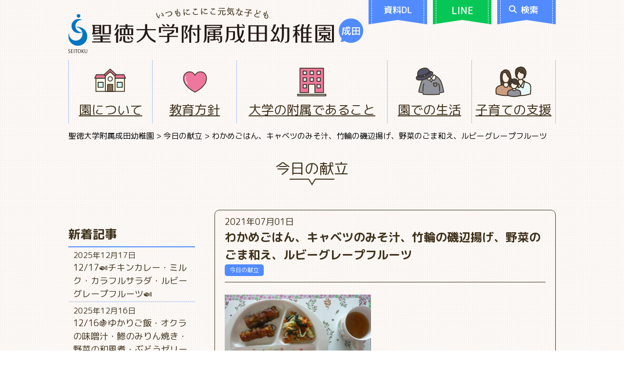

--- FILE ---
content_type: text/html; charset=UTF-8
request_url: https://kindergarten.seitoku.ac.jp/narita/?p=8459
body_size: 16286
content:

<!DOCTYPE html>
<html lang="ja">
<head>
	<meta charset="UTF-8">
  <meta name="viewport" content="width=device-width, user-scalable=no, initial-scale=1.0, maximum-scale=1.0, minimum-scale=1.0">
  <meta http-equiv="X-UA-Compatible" content="ie=edge">
  <!-- Google Tag Manager -->
  <script>(function(w,d,s,l,i){w[l]=w[l]||[];w[l].push({'gtm.start':
  new Date().getTime(),event:'gtm.js'});var f=d.getElementsByTagName(s)[0],
  j=d.createElement(s),dl=l!='dataLayer'?'&l='+l:'';j.async=true;j.src=
  'https://www.googletagmanager.com/gtm.js?id='+i+dl;f.parentNode.insertBefore(j,f);
  })(window,document,'script','dataLayer','GTM-WRQ7CNQ');</script>
  <!-- End Google Tag Manager -->

  <!-- Google tag (gtag.js) -->
  <script async src="https://www.googletagmanager.com/gtag/js?id=G-K33QBX1B75"></script>
  <script>
    window.dataLayer = window.dataLayer || [];
    function gtag(){dataLayer.push(arguments);}
    gtag('js', new Date());

    gtag('config', 'G-K33QBX1B75');
  </script>
	<title>わかめごはん、キャベツのみそ汁、竹輪の磯辺揚げ、野菜のごま和え、ルビーグレープフルーツ &#8211; 聖徳大学附属成田幼稚園</title>
<meta name='robots' content='max-image-preview:large' />
	<style>img:is([sizes="auto" i], [sizes^="auto," i]) { contain-intrinsic-size: 3000px 1500px }</style>
	<link rel='dns-prefetch' href='//use.fontawesome.com' />
<link rel='dns-prefetch' href='//fonts.googleapis.com' />
<script type="text/javascript" id="wpp-js" src="https://kindergarten.seitoku.ac.jp/narita/wp-content/plugins/wordpress-popular-posts/assets/js/wpp.min.js?ver=7.3.3" data-sampling="0" data-sampling-rate="100" data-api-url="https://kindergarten.seitoku.ac.jp/narita/index.php?rest_route=/wordpress-popular-posts" data-post-id="8459" data-token="da747b7278" data-lang="0" data-debug="0"></script>
<link rel="alternate" type="application/rss+xml" title="聖徳大学附属成田幼稚園 &raquo; わかめごはん、キャベツのみそ汁、竹輪の磯辺揚げ、野菜のごま和え、ルビーグレープフルーツ のコメントのフィード" href="https://kindergarten.seitoku.ac.jp/narita/?feed=rss2&#038;p=8459" />
<script type="text/javascript">
/* <![CDATA[ */
window._wpemojiSettings = {"baseUrl":"https:\/\/s.w.org\/images\/core\/emoji\/16.0.1\/72x72\/","ext":".png","svgUrl":"https:\/\/s.w.org\/images\/core\/emoji\/16.0.1\/svg\/","svgExt":".svg","source":{"concatemoji":"https:\/\/kindergarten.seitoku.ac.jp\/narita\/wp-includes\/js\/wp-emoji-release.min.js?ver=6.8.3"}};
/*! This file is auto-generated */
!function(s,n){var o,i,e;function c(e){try{var t={supportTests:e,timestamp:(new Date).valueOf()};sessionStorage.setItem(o,JSON.stringify(t))}catch(e){}}function p(e,t,n){e.clearRect(0,0,e.canvas.width,e.canvas.height),e.fillText(t,0,0);var t=new Uint32Array(e.getImageData(0,0,e.canvas.width,e.canvas.height).data),a=(e.clearRect(0,0,e.canvas.width,e.canvas.height),e.fillText(n,0,0),new Uint32Array(e.getImageData(0,0,e.canvas.width,e.canvas.height).data));return t.every(function(e,t){return e===a[t]})}function u(e,t){e.clearRect(0,0,e.canvas.width,e.canvas.height),e.fillText(t,0,0);for(var n=e.getImageData(16,16,1,1),a=0;a<n.data.length;a++)if(0!==n.data[a])return!1;return!0}function f(e,t,n,a){switch(t){case"flag":return n(e,"\ud83c\udff3\ufe0f\u200d\u26a7\ufe0f","\ud83c\udff3\ufe0f\u200b\u26a7\ufe0f")?!1:!n(e,"\ud83c\udde8\ud83c\uddf6","\ud83c\udde8\u200b\ud83c\uddf6")&&!n(e,"\ud83c\udff4\udb40\udc67\udb40\udc62\udb40\udc65\udb40\udc6e\udb40\udc67\udb40\udc7f","\ud83c\udff4\u200b\udb40\udc67\u200b\udb40\udc62\u200b\udb40\udc65\u200b\udb40\udc6e\u200b\udb40\udc67\u200b\udb40\udc7f");case"emoji":return!a(e,"\ud83e\udedf")}return!1}function g(e,t,n,a){var r="undefined"!=typeof WorkerGlobalScope&&self instanceof WorkerGlobalScope?new OffscreenCanvas(300,150):s.createElement("canvas"),o=r.getContext("2d",{willReadFrequently:!0}),i=(o.textBaseline="top",o.font="600 32px Arial",{});return e.forEach(function(e){i[e]=t(o,e,n,a)}),i}function t(e){var t=s.createElement("script");t.src=e,t.defer=!0,s.head.appendChild(t)}"undefined"!=typeof Promise&&(o="wpEmojiSettingsSupports",i=["flag","emoji"],n.supports={everything:!0,everythingExceptFlag:!0},e=new Promise(function(e){s.addEventListener("DOMContentLoaded",e,{once:!0})}),new Promise(function(t){var n=function(){try{var e=JSON.parse(sessionStorage.getItem(o));if("object"==typeof e&&"number"==typeof e.timestamp&&(new Date).valueOf()<e.timestamp+604800&&"object"==typeof e.supportTests)return e.supportTests}catch(e){}return null}();if(!n){if("undefined"!=typeof Worker&&"undefined"!=typeof OffscreenCanvas&&"undefined"!=typeof URL&&URL.createObjectURL&&"undefined"!=typeof Blob)try{var e="postMessage("+g.toString()+"("+[JSON.stringify(i),f.toString(),p.toString(),u.toString()].join(",")+"));",a=new Blob([e],{type:"text/javascript"}),r=new Worker(URL.createObjectURL(a),{name:"wpTestEmojiSupports"});return void(r.onmessage=function(e){c(n=e.data),r.terminate(),t(n)})}catch(e){}c(n=g(i,f,p,u))}t(n)}).then(function(e){for(var t in e)n.supports[t]=e[t],n.supports.everything=n.supports.everything&&n.supports[t],"flag"!==t&&(n.supports.everythingExceptFlag=n.supports.everythingExceptFlag&&n.supports[t]);n.supports.everythingExceptFlag=n.supports.everythingExceptFlag&&!n.supports.flag,n.DOMReady=!1,n.readyCallback=function(){n.DOMReady=!0}}).then(function(){return e}).then(function(){var e;n.supports.everything||(n.readyCallback(),(e=n.source||{}).concatemoji?t(e.concatemoji):e.wpemoji&&e.twemoji&&(t(e.twemoji),t(e.wpemoji)))}))}((window,document),window._wpemojiSettings);
/* ]]> */
</script>
<style id='wp-emoji-styles-inline-css' type='text/css'>

	img.wp-smiley, img.emoji {
		display: inline !important;
		border: none !important;
		box-shadow: none !important;
		height: 1em !important;
		width: 1em !important;
		margin: 0 0.07em !important;
		vertical-align: -0.1em !important;
		background: none !important;
		padding: 0 !important;
	}
</style>
<link rel='stylesheet' id='wp-block-library-css' href='https://kindergarten.seitoku.ac.jp/narita/wp-includes/css/dist/block-library/style.min.css?ver=6.8.3' type='text/css' media='all' />
<style id='classic-theme-styles-inline-css' type='text/css'>
/*! This file is auto-generated */
.wp-block-button__link{color:#fff;background-color:#32373c;border-radius:9999px;box-shadow:none;text-decoration:none;padding:calc(.667em + 2px) calc(1.333em + 2px);font-size:1.125em}.wp-block-file__button{background:#32373c;color:#fff;text-decoration:none}
</style>
<style id='global-styles-inline-css' type='text/css'>
:root{--wp--preset--aspect-ratio--square: 1;--wp--preset--aspect-ratio--4-3: 4/3;--wp--preset--aspect-ratio--3-4: 3/4;--wp--preset--aspect-ratio--3-2: 3/2;--wp--preset--aspect-ratio--2-3: 2/3;--wp--preset--aspect-ratio--16-9: 16/9;--wp--preset--aspect-ratio--9-16: 9/16;--wp--preset--color--black: #000000;--wp--preset--color--cyan-bluish-gray: #abb8c3;--wp--preset--color--white: #ffffff;--wp--preset--color--pale-pink: #f78da7;--wp--preset--color--vivid-red: #cf2e2e;--wp--preset--color--luminous-vivid-orange: #ff6900;--wp--preset--color--luminous-vivid-amber: #fcb900;--wp--preset--color--light-green-cyan: #7bdcb5;--wp--preset--color--vivid-green-cyan: #00d084;--wp--preset--color--pale-cyan-blue: #8ed1fc;--wp--preset--color--vivid-cyan-blue: #0693e3;--wp--preset--color--vivid-purple: #9b51e0;--wp--preset--gradient--vivid-cyan-blue-to-vivid-purple: linear-gradient(135deg,rgba(6,147,227,1) 0%,rgb(155,81,224) 100%);--wp--preset--gradient--light-green-cyan-to-vivid-green-cyan: linear-gradient(135deg,rgb(122,220,180) 0%,rgb(0,208,130) 100%);--wp--preset--gradient--luminous-vivid-amber-to-luminous-vivid-orange: linear-gradient(135deg,rgba(252,185,0,1) 0%,rgba(255,105,0,1) 100%);--wp--preset--gradient--luminous-vivid-orange-to-vivid-red: linear-gradient(135deg,rgba(255,105,0,1) 0%,rgb(207,46,46) 100%);--wp--preset--gradient--very-light-gray-to-cyan-bluish-gray: linear-gradient(135deg,rgb(238,238,238) 0%,rgb(169,184,195) 100%);--wp--preset--gradient--cool-to-warm-spectrum: linear-gradient(135deg,rgb(74,234,220) 0%,rgb(151,120,209) 20%,rgb(207,42,186) 40%,rgb(238,44,130) 60%,rgb(251,105,98) 80%,rgb(254,248,76) 100%);--wp--preset--gradient--blush-light-purple: linear-gradient(135deg,rgb(255,206,236) 0%,rgb(152,150,240) 100%);--wp--preset--gradient--blush-bordeaux: linear-gradient(135deg,rgb(254,205,165) 0%,rgb(254,45,45) 50%,rgb(107,0,62) 100%);--wp--preset--gradient--luminous-dusk: linear-gradient(135deg,rgb(255,203,112) 0%,rgb(199,81,192) 50%,rgb(65,88,208) 100%);--wp--preset--gradient--pale-ocean: linear-gradient(135deg,rgb(255,245,203) 0%,rgb(182,227,212) 50%,rgb(51,167,181) 100%);--wp--preset--gradient--electric-grass: linear-gradient(135deg,rgb(202,248,128) 0%,rgb(113,206,126) 100%);--wp--preset--gradient--midnight: linear-gradient(135deg,rgb(2,3,129) 0%,rgb(40,116,252) 100%);--wp--preset--font-size--small: 13px;--wp--preset--font-size--medium: 20px;--wp--preset--font-size--large: 36px;--wp--preset--font-size--x-large: 42px;--wp--preset--spacing--20: 0.44rem;--wp--preset--spacing--30: 0.67rem;--wp--preset--spacing--40: 1rem;--wp--preset--spacing--50: 1.5rem;--wp--preset--spacing--60: 2.25rem;--wp--preset--spacing--70: 3.38rem;--wp--preset--spacing--80: 5.06rem;--wp--preset--shadow--natural: 6px 6px 9px rgba(0, 0, 0, 0.2);--wp--preset--shadow--deep: 12px 12px 50px rgba(0, 0, 0, 0.4);--wp--preset--shadow--sharp: 6px 6px 0px rgba(0, 0, 0, 0.2);--wp--preset--shadow--outlined: 6px 6px 0px -3px rgba(255, 255, 255, 1), 6px 6px rgba(0, 0, 0, 1);--wp--preset--shadow--crisp: 6px 6px 0px rgba(0, 0, 0, 1);}:where(.is-layout-flex){gap: 0.5em;}:where(.is-layout-grid){gap: 0.5em;}body .is-layout-flex{display: flex;}.is-layout-flex{flex-wrap: wrap;align-items: center;}.is-layout-flex > :is(*, div){margin: 0;}body .is-layout-grid{display: grid;}.is-layout-grid > :is(*, div){margin: 0;}:where(.wp-block-columns.is-layout-flex){gap: 2em;}:where(.wp-block-columns.is-layout-grid){gap: 2em;}:where(.wp-block-post-template.is-layout-flex){gap: 1.25em;}:where(.wp-block-post-template.is-layout-grid){gap: 1.25em;}.has-black-color{color: var(--wp--preset--color--black) !important;}.has-cyan-bluish-gray-color{color: var(--wp--preset--color--cyan-bluish-gray) !important;}.has-white-color{color: var(--wp--preset--color--white) !important;}.has-pale-pink-color{color: var(--wp--preset--color--pale-pink) !important;}.has-vivid-red-color{color: var(--wp--preset--color--vivid-red) !important;}.has-luminous-vivid-orange-color{color: var(--wp--preset--color--luminous-vivid-orange) !important;}.has-luminous-vivid-amber-color{color: var(--wp--preset--color--luminous-vivid-amber) !important;}.has-light-green-cyan-color{color: var(--wp--preset--color--light-green-cyan) !important;}.has-vivid-green-cyan-color{color: var(--wp--preset--color--vivid-green-cyan) !important;}.has-pale-cyan-blue-color{color: var(--wp--preset--color--pale-cyan-blue) !important;}.has-vivid-cyan-blue-color{color: var(--wp--preset--color--vivid-cyan-blue) !important;}.has-vivid-purple-color{color: var(--wp--preset--color--vivid-purple) !important;}.has-black-background-color{background-color: var(--wp--preset--color--black) !important;}.has-cyan-bluish-gray-background-color{background-color: var(--wp--preset--color--cyan-bluish-gray) !important;}.has-white-background-color{background-color: var(--wp--preset--color--white) !important;}.has-pale-pink-background-color{background-color: var(--wp--preset--color--pale-pink) !important;}.has-vivid-red-background-color{background-color: var(--wp--preset--color--vivid-red) !important;}.has-luminous-vivid-orange-background-color{background-color: var(--wp--preset--color--luminous-vivid-orange) !important;}.has-luminous-vivid-amber-background-color{background-color: var(--wp--preset--color--luminous-vivid-amber) !important;}.has-light-green-cyan-background-color{background-color: var(--wp--preset--color--light-green-cyan) !important;}.has-vivid-green-cyan-background-color{background-color: var(--wp--preset--color--vivid-green-cyan) !important;}.has-pale-cyan-blue-background-color{background-color: var(--wp--preset--color--pale-cyan-blue) !important;}.has-vivid-cyan-blue-background-color{background-color: var(--wp--preset--color--vivid-cyan-blue) !important;}.has-vivid-purple-background-color{background-color: var(--wp--preset--color--vivid-purple) !important;}.has-black-border-color{border-color: var(--wp--preset--color--black) !important;}.has-cyan-bluish-gray-border-color{border-color: var(--wp--preset--color--cyan-bluish-gray) !important;}.has-white-border-color{border-color: var(--wp--preset--color--white) !important;}.has-pale-pink-border-color{border-color: var(--wp--preset--color--pale-pink) !important;}.has-vivid-red-border-color{border-color: var(--wp--preset--color--vivid-red) !important;}.has-luminous-vivid-orange-border-color{border-color: var(--wp--preset--color--luminous-vivid-orange) !important;}.has-luminous-vivid-amber-border-color{border-color: var(--wp--preset--color--luminous-vivid-amber) !important;}.has-light-green-cyan-border-color{border-color: var(--wp--preset--color--light-green-cyan) !important;}.has-vivid-green-cyan-border-color{border-color: var(--wp--preset--color--vivid-green-cyan) !important;}.has-pale-cyan-blue-border-color{border-color: var(--wp--preset--color--pale-cyan-blue) !important;}.has-vivid-cyan-blue-border-color{border-color: var(--wp--preset--color--vivid-cyan-blue) !important;}.has-vivid-purple-border-color{border-color: var(--wp--preset--color--vivid-purple) !important;}.has-vivid-cyan-blue-to-vivid-purple-gradient-background{background: var(--wp--preset--gradient--vivid-cyan-blue-to-vivid-purple) !important;}.has-light-green-cyan-to-vivid-green-cyan-gradient-background{background: var(--wp--preset--gradient--light-green-cyan-to-vivid-green-cyan) !important;}.has-luminous-vivid-amber-to-luminous-vivid-orange-gradient-background{background: var(--wp--preset--gradient--luminous-vivid-amber-to-luminous-vivid-orange) !important;}.has-luminous-vivid-orange-to-vivid-red-gradient-background{background: var(--wp--preset--gradient--luminous-vivid-orange-to-vivid-red) !important;}.has-very-light-gray-to-cyan-bluish-gray-gradient-background{background: var(--wp--preset--gradient--very-light-gray-to-cyan-bluish-gray) !important;}.has-cool-to-warm-spectrum-gradient-background{background: var(--wp--preset--gradient--cool-to-warm-spectrum) !important;}.has-blush-light-purple-gradient-background{background: var(--wp--preset--gradient--blush-light-purple) !important;}.has-blush-bordeaux-gradient-background{background: var(--wp--preset--gradient--blush-bordeaux) !important;}.has-luminous-dusk-gradient-background{background: var(--wp--preset--gradient--luminous-dusk) !important;}.has-pale-ocean-gradient-background{background: var(--wp--preset--gradient--pale-ocean) !important;}.has-electric-grass-gradient-background{background: var(--wp--preset--gradient--electric-grass) !important;}.has-midnight-gradient-background{background: var(--wp--preset--gradient--midnight) !important;}.has-small-font-size{font-size: var(--wp--preset--font-size--small) !important;}.has-medium-font-size{font-size: var(--wp--preset--font-size--medium) !important;}.has-large-font-size{font-size: var(--wp--preset--font-size--large) !important;}.has-x-large-font-size{font-size: var(--wp--preset--font-size--x-large) !important;}
:where(.wp-block-post-template.is-layout-flex){gap: 1.25em;}:where(.wp-block-post-template.is-layout-grid){gap: 1.25em;}
:where(.wp-block-columns.is-layout-flex){gap: 2em;}:where(.wp-block-columns.is-layout-grid){gap: 2em;}
:root :where(.wp-block-pullquote){font-size: 1.5em;line-height: 1.6;}
</style>
<link rel='stylesheet' id='contact-form-7-css' href='https://kindergarten.seitoku.ac.jp/narita/wp-content/plugins/contact-form-7/includes/css/styles.css?ver=6.1' type='text/css' media='all' />
<link rel='stylesheet' id='wpvrfontawesome-css' href='https://use.fontawesome.com/releases/v6.5.1/css/all.css?ver=8.5.36' type='text/css' media='all' />
<link rel='stylesheet' id='panellium-css-css' href='https://kindergarten.seitoku.ac.jp/narita/wp-content/plugins/wpvr/public/lib/pannellum/src/css/pannellum.css?ver=1' type='text/css' media='all' />
<link rel='stylesheet' id='videojs-css-css' href='https://kindergarten.seitoku.ac.jp/narita/wp-content/plugins/wpvr/public/lib/pannellum/src/css/video-js.css?ver=1' type='text/css' media='all' />
<link rel='stylesheet' id='videojs-vr-css-css' href='https://kindergarten.seitoku.ac.jp/narita/wp-content/plugins/wpvr/public/lib/videojs-vr/videojs-vr.css?ver=1' type='text/css' media='all' />
<link rel='stylesheet' id='owl-css-css' href='https://kindergarten.seitoku.ac.jp/narita/wp-content/plugins/wpvr/public/css/owl.carousel.css?ver=8.5.36' type='text/css' media='all' />
<link rel='stylesheet' id='wpvr-css' href='https://kindergarten.seitoku.ac.jp/narita/wp-content/plugins/wpvr/public/css/wpvr-public.css?ver=8.5.36' type='text/css' media='all' />
<link rel='stylesheet' id='wordpress-popular-posts-css-css' href='https://kindergarten.seitoku.ac.jp/narita/wp-content/plugins/wordpress-popular-posts/assets/css/wpp.css?ver=7.3.3' type='text/css' media='all' />
<link rel='stylesheet' id='swiper-css-css' href='https://kindergarten.seitoku.ac.jp/narita/wp-content/themes/fuzoku3/swiper/css/swiper.min.css?ver=4.0.7' type='text/css' media='all' />
<link rel='stylesheet' id='kindergarten-webfont-css' href='https://fonts.googleapis.com/css?family=M+PLUS+Rounded+1c%3A400%2C500%2C700&#038;ver=2019' type='text/css' media='all' />
<link rel='stylesheet' id='kindergarten-css' href='https://kindergarten.seitoku.ac.jp/narita/wp-content/themes/fuzoku3/style.css?ver=20260120' type='text/css' media='all' />
<link rel='stylesheet' id='jquery-ui-smoothness-css' href='https://kindergarten.seitoku.ac.jp/narita/wp-content/plugins/contact-form-7/includes/js/jquery-ui/themes/smoothness/jquery-ui.min.css?ver=1.12.1' type='text/css' media='screen' />
<script type="text/javascript" src="https://kindergarten.seitoku.ac.jp/narita/wp-content/plugins/wpvr/public/lib/pannellum/src/js/pannellum.js?ver=1" id="panellium-js-js"></script>
<script type="text/javascript" src="https://kindergarten.seitoku.ac.jp/narita/wp-content/plugins/wpvr/public/lib/pannellum/src/js/libpannellum.js?ver=1" id="panelliumlib-js-js"></script>
<script type="text/javascript" src="https://kindergarten.seitoku.ac.jp/narita/wp-content/plugins/wpvr/public/js/video.js?ver=1" id="videojs-js-js"></script>
<script type="text/javascript" src="https://kindergarten.seitoku.ac.jp/narita/wp-content/plugins/wpvr/public/lib/videojs-vr/videojs-vr.js?ver=1" id="videojsvr-js-js"></script>
<script type="text/javascript" src="https://kindergarten.seitoku.ac.jp/narita/wp-content/plugins/wpvr/public/lib/pannellum/src/js/videojs-pannellum-plugin.js?ver=1" id="panelliumvid-js-js"></script>
<script type="text/javascript" src="https://kindergarten.seitoku.ac.jp/narita/wp-content/themes/fuzoku3/assets/js/jquery-3.3.1.min.js?ver=3.3.1" id="jquery-js"></script>
<script type="text/javascript" src="https://kindergarten.seitoku.ac.jp/narita/wp-content/plugins/wpvr/public/js/owl.carousel.js?ver=6.8.3" id="owl-js-js"></script>
<script type="text/javascript" src="https://kindergarten.seitoku.ac.jp/narita/wp-content/plugins/wpvr/public/js/jquery.cookie.js?ver=1" id="jquery_cookie-js"></script>
<script type="text/javascript" src="https://kindergarten.seitoku.ac.jp/narita/wp-content/themes/fuzoku3/swiper/js/swiper.min.js?ver=4.0.7" id="swiper-js-js"></script>
<script type="text/javascript" src="https://kindergarten.seitoku.ac.jp/narita/wp-content/themes/fuzoku3/assets/js/gsap.min.js?ver=3.11.5" id="gsap-js"></script>
<script type="text/javascript" src="https://kindergarten.seitoku.ac.jp/narita/wp-content/themes/fuzoku3/assets/js/ScrollTrigger.min.js?ver=3.11.5" id="scrolltrigger-js"></script>
<script type="text/javascript" src="https://kindergarten.seitoku.ac.jp/narita/wp-content/themes/fuzoku3/assets/js/script.js?ver=1.3.0" id="script-js"></script>
<link rel="https://api.w.org/" href="https://kindergarten.seitoku.ac.jp/narita/index.php?rest_route=/" /><link rel="alternate" title="JSON" type="application/json" href="https://kindergarten.seitoku.ac.jp/narita/index.php?rest_route=/wp/v2/posts/8459" /><link rel="EditURI" type="application/rsd+xml" title="RSD" href="https://kindergarten.seitoku.ac.jp/narita/xmlrpc.php?rsd" />
<meta name="generator" content="WordPress 6.8.3" />
<link rel="canonical" href="https://kindergarten.seitoku.ac.jp/narita/?p=8459" />
<link rel='shortlink' href='https://kindergarten.seitoku.ac.jp/narita/?p=8459' />
<link rel="alternate" title="oEmbed (JSON)" type="application/json+oembed" href="https://kindergarten.seitoku.ac.jp/narita/index.php?rest_route=%2Foembed%2F1.0%2Fembed&#038;url=https%3A%2F%2Fkindergarten.seitoku.ac.jp%2Fnarita%2F%3Fp%3D8459" />
<link rel="alternate" title="oEmbed (XML)" type="text/xml+oembed" href="https://kindergarten.seitoku.ac.jp/narita/index.php?rest_route=%2Foembed%2F1.0%2Fembed&#038;url=https%3A%2F%2Fkindergarten.seitoku.ac.jp%2Fnarita%2F%3Fp%3D8459&#038;format=xml" />
            <style id="wpp-loading-animation-styles">@-webkit-keyframes bgslide{from{background-position-x:0}to{background-position-x:-200%}}@keyframes bgslide{from{background-position-x:0}to{background-position-x:-200%}}.wpp-widget-block-placeholder,.wpp-shortcode-placeholder{margin:0 auto;width:60px;height:3px;background:#dd3737;background:linear-gradient(90deg,#dd3737 0%,#571313 10%,#dd3737 100%);background-size:200% auto;border-radius:3px;-webkit-animation:bgslide 1s infinite linear;animation:bgslide 1s infinite linear}</style>
            </head>

<body class="wp-singular post-template-default single single-post postid-8459 single-format-standard wp-theme-fuzoku3">
<!-- Google Tag Manager (noscript) -->
<noscript><iframe src="https://www.googletagmanager.com/ns.html?id=GTM-WRQ7CNQ"
height="0" width="0" style="display:none;visibility:hidden"></iframe></noscript>
<!-- End Google Tag Manager (noscript) -->

<div id="page" class="site">

<header id="header">
  <div id="sp-button">
    <div class="wrapper">
      <div class="button">
        <a href="https://buscatch.net/mobile/seitoku-narita/mailmaga/entry/1" target="_blank">資料DL</a>
      </div>
      <div class="button line">
        <a href="https://line.me/R/ti/p/%40iva7342j" target="_blank"><em class="poyo">LINE</em></a>
      </div>
      <div class="button">
        <a href="https://www.google.co.jp/search?sitesearch=https://kindergarten.seitoku.ac.jp/narita" class="js-search">
          <img class="icon" width="16" src="https://kindergarten.seitoku.ac.jp/narita/wp-content/themes/fuzoku3/assets/images/search.svg" alt="">
          検索
        </a>
      </div>
    </div>
  </div>
  <!-- #sp-nav -->
  <div id="sp-nav">
    <div class="sp-nav-btn button">
      <div class="open">
        <div class="bar"></div>
        <div class="bar"></div>
        <div class="bar"></div>
      </div>
    </div>
    <div class="sp-nav-inner wrapper">
      <div class="sp-nav-menu menu">
        <div class="m1">
        </div>
        <div class="m2">
          <ul>
            <li id="menu-item-851" class="enter menu-item menu-item-type-post_type menu-item-object-page menu-item-has-children menu-item-851"><a href="https://kindergarten.seitoku.ac.jp/narita/?page_id=11">入園をご希望の方へ</a>
<ul class="sub-menu">
	<li id="menu-item-17172" class="menu-item menu-item-type-post_type menu-item-object-page menu-item-17172"><a href="https://kindergarten.seitoku.ac.jp/narita/?page_id=17169">ようちえんってどんなところ</a></li>
	<li id="menu-item-15682" class="menu-item menu-item-type-custom menu-item-object-custom menu-item-15682"><a href="/narita/?page_id=11&#038;hash=entry-head">募集要項</a></li>
	<li id="menu-item-1478" class="menu-item menu-item-type-post_type menu-item-object-page menu-item-1478"><a href="https://kindergarten.seitoku.ac.jp/narita/?page_id=362">入園までの流れ</a></li>
	<li id="menu-item-1479" class="menu-item menu-item-type-post_type menu-item-object-page menu-item-1479"><a href="https://kindergarten.seitoku.ac.jp/narita/?page_id=364">未就園児の皆様が参加できる行事</a></li>
</ul>
</li>
<li id="menu-item-1870" class="hide-spnav menu-item menu-item-type-custom menu-item-object-custom menu-item-1870"><a href="https://kindergarten.seitoku.ac.jp/narita/?post_type=information">在園保護者の方へ</a></li>
            <li id="menu-item-846" class="about menu-item menu-item-type-post_type menu-item-object-page menu-item-has-children menu-item-846"><a href="https://kindergarten.seitoku.ac.jp/narita/?page_id=9">園について</a>
<ul class="sub-menu">
	<li id="menu-item-1237" class="menu-item menu-item-type-post_type menu-item-object-page menu-item-1237"><a href="https://kindergarten.seitoku.ac.jp/narita/?page_id=9">教育理念</a></li>
	<li id="menu-item-1317" class="menu-item menu-item-type-custom menu-item-object-custom menu-item-1317"><a href="https://kindergarten.seitoku.ac.jp/narita/?page_id=9#a_goaisatsu">ごあいさつ</a></li>
	<li id="menu-item-1635" class="menu-item menu-item-type-custom menu-item-object-custom menu-item-1635"><a href="https://kindergarten.seitoku.ac.jp/narita/?page_id=36#a_shisetsu">施設案内</a></li>
	<li id="menu-item-1241" class="menu-item menu-item-type-post_type menu-item-object-page menu-item-1241"><a href="https://kindergarten.seitoku.ac.jp/narita/?page_id=38">幼稚園の安全対策</a></li>
	<li id="menu-item-1242" class="menu-item menu-item-type-post_type menu-item-object-page menu-item-1242"><a href="https://kindergarten.seitoku.ac.jp/narita/?page_id=40">制服と園歌</a></li>
	<li id="menu-item-1243" class="menu-item menu-item-type-post_type menu-item-object-page menu-item-1243"><a href="https://kindergarten.seitoku.ac.jp/narita/?page_id=43">送迎バス</a></li>
	<li id="menu-item-1244" class="menu-item menu-item-type-post_type menu-item-object-page menu-item-1244"><a href="https://kindergarten.seitoku.ac.jp/narita/?page_id=45">外部サービス</a></li>
	<li id="menu-item-1486" class="menu-item menu-item-type-post_type menu-item-object-page menu-item-1486"><a href="https://kindergarten.seitoku.ac.jp/narita/?page_id=47">同窓会</a></li>
</ul>
</li>
<li id="menu-item-847" class="policy menu-item menu-item-type-post_type menu-item-object-page menu-item-has-children menu-item-847"><a href="https://kindergarten.seitoku.ac.jp/narita/?page_id=14">教育方針</a>
<ul class="sub-menu">
	<li id="menu-item-1245" class="menu-item menu-item-type-post_type menu-item-object-page menu-item-1245"><a href="https://kindergarten.seitoku.ac.jp/narita/?page_id=14">教育方針</a></li>
	<li id="menu-item-1630" class="menu-item menu-item-type-post_type menu-item-object-page menu-item-1630"><a href="https://kindergarten.seitoku.ac.jp/narita/?page_id=1620">教育の特色</a></li>
	<li id="menu-item-1631" class="menu-item menu-item-type-custom menu-item-object-custom menu-item-1631"><a href="https://kindergarten.seitoku.ac.jp/narita/?page_id=1620&#038;a=hattatsu#a_hattatsu">発達段階に応じた<br />生活習慣の獲得</a></li>
	<li id="menu-item-30395" class="menu-item menu-item-type-custom menu-item-object-custom menu-item-30395"><a href="/narita/?page_id=1620#a_aisatsu">挨拶</a></li>
	<li id="menu-item-1340" class="menu-item menu-item-type-custom menu-item-object-custom menu-item-1340"><a href="https://kindergarten.seitoku.ac.jp/narita/?page_id=1620&#038;a=hadashi#a_hadashi">はだし教育</a></li>
	<li id="menu-item-1632" class="menu-item menu-item-type-custom menu-item-object-custom menu-item-1632"><a href="https://kindergarten.seitoku.ac.jp/narita/?page_id=1620&#038;a=syokuiku#a_syokuiku">給食と食育</a></li>
	<li id="menu-item-1633" class="menu-item menu-item-type-custom menu-item-object-custom menu-item-1633"><a href="https://kindergarten.seitoku.ac.jp/narita/?page_id=1620&#038;a=mimawari#a_mimawari">見回り隊</a></li>
	<li id="menu-item-1341" class="menu-item menu-item-type-custom menu-item-object-custom menu-item-1341"><a href="https://kindergarten.seitoku.ac.jp/narita/?page_id=1620&#038;a=eco#a_eco">エコキャップ運動</a></li>
</ul>
</li>
<li id="menu-item-848" class="university menu-item menu-item-type-post_type menu-item-object-page menu-item-has-children menu-item-848"><a href="https://kindergarten.seitoku.ac.jp/narita/?page_id=16">大学の附属であること</a>
<ul class="sub-menu">
	<li id="menu-item-1330" class="menu-item menu-item-type-custom menu-item-object-custom menu-item-1330"><a href="https://kindergarten.seitoku.ac.jp/narita/?page_id=16#a_taiikushido">体育指導</a></li>
	<li id="menu-item-1331" class="menu-item menu-item-type-custom menu-item-object-custom menu-item-1331"><a href="https://kindergarten.seitoku.ac.jp/narita/?page_id=16#a_ongakushido">音楽指導</a></li>
	<li id="menu-item-1333" class="menu-item menu-item-type-custom menu-item-object-custom menu-item-1333"><a href="https://kindergarten.seitoku.ac.jp/narita/?page_id=16#a_kenkosodan">健康相談</a></li>
	<li id="menu-item-1334" class="menu-item menu-item-type-custom menu-item-object-custom menu-item-1334"><a href="https://kindergarten.seitoku.ac.jp/narita/?page_id=16#a_kenkyuhoiku">研究保育</a></li>
	<li id="menu-item-1335" class="menu-item menu-item-type-custom menu-item-object-custom menu-item-1335"><a href="https://kindergarten.seitoku.ac.jp/narita/?page_id=16#a_kyoikujishu">教育実習園</a></li>
	<li id="menu-item-1259" class="menu-item menu-item-type-post_type menu-item-object-page menu-item-1259"><a href="https://kindergarten.seitoku.ac.jp/narita/?page_id=248">附属小学校とのつながり</a></li>
	<li id="menu-item-1260" class="menu-item menu-item-type-custom menu-item-object-custom menu-item-1260"><a target="_blank" href="https://www.seitoku-u.ac.jp/gakuen/flash/">学園広報誌<br />聖徳フラッシュ最新号</a></li>
</ul>
</li>
<li id="menu-item-849" class="life menu-item menu-item-type-post_type menu-item-object-page menu-item-has-children menu-item-849"><a href="https://kindergarten.seitoku.ac.jp/narita/?page_id=18">園での生活</a>
<ul class="sub-menu">
	<li id="menu-item-1261" class="menu-item menu-item-type-post_type menu-item-object-page menu-item-1261"><a href="https://kindergarten.seitoku.ac.jp/narita/?page_id=18">1日の流れ</a></li>
	<li id="menu-item-1262" class="menu-item menu-item-type-post_type menu-item-object-page menu-item-1262"><a href="https://kindergarten.seitoku.ac.jp/narita/?page_id=288">年中行事</a></li>
	<li id="menu-item-1263" class="menu-item menu-item-type-post_type menu-item-object-page menu-item-1263"><a href="https://kindergarten.seitoku.ac.jp/narita/?page_id=341">想像力</a></li>
</ul>
</li>
<li id="menu-item-850" class="assistance menu-item menu-item-type-post_type menu-item-object-page menu-item-has-children menu-item-850"><a href="https://kindergarten.seitoku.ac.jp/narita/?page_id=20">子育ての支援</a>
<ul class="sub-menu">
	<li id="menu-item-1264" class="menu-item menu-item-type-post_type menu-item-object-page menu-item-1264"><a href="https://kindergarten.seitoku.ac.jp/narita/?page_id=20">SEITOKU<br />オープンキンダーワールド</a></li>
	<li id="menu-item-1266" class="menu-item menu-item-type-post_type menu-item-object-page menu-item-1266"><a href="https://kindergarten.seitoku.ac.jp/narita/?page_id=349">満３歳児保育</a></li>
	<li id="menu-item-1267" class="menu-item menu-item-type-post_type menu-item-object-page menu-item-1267"><a href="https://kindergarten.seitoku.ac.jp/narita/?page_id=358">預かり保育</a></li>
	<li id="menu-item-1258" class="menu-item menu-item-type-post_type menu-item-object-page menu-item-1258"><a href="https://kindergarten.seitoku.ac.jp/narita/?page_id=246">課外教室</a></li>
	<li id="menu-item-23559" class="menu-item menu-item-type-post_type menu-item-object-page menu-item-23559"><a href="https://kindergarten.seitoku.ac.jp/narita/?page_id=23556">海外からの一時帰国に伴う幼稚園への体験保育</a></li>
</ul>
</li>
          </ul>
          <script type="text/javascript">
            $(function() {
              $('.menu .m2 .sub-menu').prev('a').on('click', function(ev) {
                ev.preventDefault();
                var li = $(this).closest('li').toggleClass('open');
                var isOpen = li.hasClass('open');
                var subMenu = $(this).next('.sub-menu');
                var subMenuMaxHeight = subMenu.data('maxHeight');
                var fromHeight = isOpen ? 0 : subMenuMaxHeight;
                var toHeight = isOpen ? subMenuMaxHeight : 0;
                subMenu.height(fromHeight).animate({
                  'height': toHeight
                });
              });
              $('.menu .m2 .sub-menu a').on('click', function(ev) {
                $('.button.open, .menu .m2 li').removeClass('open');
              });
            });
          </script>
        </div>
      </div>
    </div>
  </div>
  <script type="text/javascript">
    $(function(){
      var CLS_NAV_OPEN = 'open'
      $('#sp-nav .button').on('click', function(ev) {
        $(this).toggleClass(CLS_NAV_OPEN)
        $('.sp-nav-menu').slideToggle();
        $('.sp-nav-menu .m2 .sub-menu').each(function(index, dom) {
          var maxHeight = $(this).data('maxHeight');
          if (!maxHeight) {
            maxHeight = $(this).height();
            $(this).data('maxHeight', maxHeight).height(0);
          }
        });
        if ($(this).hasClass(CLS_NAV_OPEN)) {
          document.documentElement.style.overflow = 'hidden'
        } else {
          document.documentElement.style.overflow = ''
        }
      });
      $('#sp-nav .sub-menu a').on('click',  function(ev) {
        $('#sp-nav .button').click()
        $('#sp-nav .button').removeClass(CLS_NAV_OPEN)
        document.documentElement.style.overflow = ''
      })
    });
  </script>
  <!-- END #sp-nav -->

  <!-- #logo -->
  <div id="logo" class="logo">
    <a href="https://kindergarten.seitoku.ac.jp/narita">
      <img src="https://kindergarten.seitoku.ac.jp/narita/wp-content/themes/fuzoku3/assets/images/logo.png" alt="聖徳大学付属幼稚園 松戸">
    </a>
  </div>
  <!-- END #logo -->

  <!-- #sp-logo -->
  <div id="sp-logo" class="logo">
    <a href="https://kindergarten.seitoku.ac.jp/narita">
      <img src="https://kindergarten.seitoku.ac.jp/narita/wp-content/themes/fuzoku3/assets/images/sp-logo.png" alt="聖徳大学付属幼稚園 松戸">
    </a>
  </div>
  <!-- END #sp-logo -->

  <div class="buttons">
    <a class="ribbon" href="https://buscatch.net/mobile/seitoku-narita/mailmaga/entry/1" target="_blank">
      <span>資料DL</span>
    </a>
    <a class="ribbon line" href="https://line.me/R/ti/p/%40iva7342j" target="_blank">
      <span><em class="poyo">LINE</em></span>
    </a>
    <a class="js-search ribbon" href="https://www.google.co.jp/search?sitesearch=https://kindergarten.seitoku.ac.jp/narita">
      <span>
        <svg width="16" xmlns="http://www.w3.org/2000/svg" viewBox="0 0 512 512"><!--! Font Awesome Pro 6.4.0 by @fontawesome - https://fontawesome.com License - https://fontawesome.com/license (Commercial License) Copyright 2023 Fonticons, Inc. --><path fill="#fff" d="M416 208c0 45.9-14.9 88.3-40 122.7L502.6 457.4c12.5 12.5 12.5 32.8 0 45.3s-32.8 12.5-45.3 0L330.7 376c-34.4 25.2-76.8 40-122.7 40C93.1 416 0 322.9 0 208S93.1 0 208 0S416 93.1 416 208zM208 352a144 144 0 1 0 0-288 144 144 0 1 0 0 288z"></path></svg>
        検索</span>
    </a>
  </div>
  <div id="nav">
    <nav>
    <ul>
      <li class="about menu-item menu-item-type-post_type menu-item-object-page menu-item-has-children menu-item-846"><a href="https://kindergarten.seitoku.ac.jp/narita/?page_id=9">園について</a>
<ul class="sub-menu">
	<li class="menu-item menu-item-type-post_type menu-item-object-page menu-item-1237"><a href="https://kindergarten.seitoku.ac.jp/narita/?page_id=9">教育理念</a></li>
	<li class="menu-item menu-item-type-custom menu-item-object-custom menu-item-1317"><a href="https://kindergarten.seitoku.ac.jp/narita/?page_id=9#a_goaisatsu">ごあいさつ</a></li>
	<li class="menu-item menu-item-type-custom menu-item-object-custom menu-item-1635"><a href="https://kindergarten.seitoku.ac.jp/narita/?page_id=36#a_shisetsu">施設案内</a></li>
	<li class="menu-item menu-item-type-post_type menu-item-object-page menu-item-1241"><a href="https://kindergarten.seitoku.ac.jp/narita/?page_id=38">幼稚園の安全対策</a></li>
	<li class="menu-item menu-item-type-post_type menu-item-object-page menu-item-1242"><a href="https://kindergarten.seitoku.ac.jp/narita/?page_id=40">制服と園歌</a></li>
	<li class="menu-item menu-item-type-post_type menu-item-object-page menu-item-1243"><a href="https://kindergarten.seitoku.ac.jp/narita/?page_id=43">送迎バス</a></li>
	<li class="menu-item menu-item-type-post_type menu-item-object-page menu-item-1244"><a href="https://kindergarten.seitoku.ac.jp/narita/?page_id=45">外部サービス</a></li>
	<li class="menu-item menu-item-type-post_type menu-item-object-page menu-item-1486"><a href="https://kindergarten.seitoku.ac.jp/narita/?page_id=47">同窓会</a></li>
</ul>
</li>
<li class="policy menu-item menu-item-type-post_type menu-item-object-page menu-item-has-children menu-item-847"><a href="https://kindergarten.seitoku.ac.jp/narita/?page_id=14">教育方針</a>
<ul class="sub-menu">
	<li class="menu-item menu-item-type-post_type menu-item-object-page menu-item-1245"><a href="https://kindergarten.seitoku.ac.jp/narita/?page_id=14">教育方針</a></li>
	<li class="menu-item menu-item-type-post_type menu-item-object-page menu-item-1630"><a href="https://kindergarten.seitoku.ac.jp/narita/?page_id=1620">教育の特色</a></li>
	<li class="menu-item menu-item-type-custom menu-item-object-custom menu-item-1631"><a href="https://kindergarten.seitoku.ac.jp/narita/?page_id=1620&#038;a=hattatsu#a_hattatsu">発達段階に応じた<br />生活習慣の獲得</a></li>
	<li class="menu-item menu-item-type-custom menu-item-object-custom menu-item-30395"><a href="/narita/?page_id=1620#a_aisatsu">挨拶</a></li>
	<li class="menu-item menu-item-type-custom menu-item-object-custom menu-item-1340"><a href="https://kindergarten.seitoku.ac.jp/narita/?page_id=1620&#038;a=hadashi#a_hadashi">はだし教育</a></li>
	<li class="menu-item menu-item-type-custom menu-item-object-custom menu-item-1632"><a href="https://kindergarten.seitoku.ac.jp/narita/?page_id=1620&#038;a=syokuiku#a_syokuiku">給食と食育</a></li>
	<li class="menu-item menu-item-type-custom menu-item-object-custom menu-item-1633"><a href="https://kindergarten.seitoku.ac.jp/narita/?page_id=1620&#038;a=mimawari#a_mimawari">見回り隊</a></li>
	<li class="menu-item menu-item-type-custom menu-item-object-custom menu-item-1341"><a href="https://kindergarten.seitoku.ac.jp/narita/?page_id=1620&#038;a=eco#a_eco">エコキャップ運動</a></li>
</ul>
</li>
<li class="university menu-item menu-item-type-post_type menu-item-object-page menu-item-has-children menu-item-848"><a href="https://kindergarten.seitoku.ac.jp/narita/?page_id=16">大学の附属であること</a>
<ul class="sub-menu">
	<li class="menu-item menu-item-type-custom menu-item-object-custom menu-item-1330"><a href="https://kindergarten.seitoku.ac.jp/narita/?page_id=16#a_taiikushido">体育指導</a></li>
	<li class="menu-item menu-item-type-custom menu-item-object-custom menu-item-1331"><a href="https://kindergarten.seitoku.ac.jp/narita/?page_id=16#a_ongakushido">音楽指導</a></li>
	<li class="menu-item menu-item-type-custom menu-item-object-custom menu-item-1333"><a href="https://kindergarten.seitoku.ac.jp/narita/?page_id=16#a_kenkosodan">健康相談</a></li>
	<li class="menu-item menu-item-type-custom menu-item-object-custom menu-item-1334"><a href="https://kindergarten.seitoku.ac.jp/narita/?page_id=16#a_kenkyuhoiku">研究保育</a></li>
	<li class="menu-item menu-item-type-custom menu-item-object-custom menu-item-1335"><a href="https://kindergarten.seitoku.ac.jp/narita/?page_id=16#a_kyoikujishu">教育実習園</a></li>
	<li class="menu-item menu-item-type-post_type menu-item-object-page menu-item-1259"><a href="https://kindergarten.seitoku.ac.jp/narita/?page_id=248">附属小学校とのつながり</a></li>
	<li class="menu-item menu-item-type-custom menu-item-object-custom menu-item-1260"><a target="_blank" href="https://www.seitoku-u.ac.jp/gakuen/flash/">学園広報誌<br />聖徳フラッシュ最新号</a></li>
</ul>
</li>
<li class="life menu-item menu-item-type-post_type menu-item-object-page menu-item-has-children menu-item-849"><a href="https://kindergarten.seitoku.ac.jp/narita/?page_id=18">園での生活</a>
<ul class="sub-menu">
	<li class="menu-item menu-item-type-post_type menu-item-object-page menu-item-1261"><a href="https://kindergarten.seitoku.ac.jp/narita/?page_id=18">1日の流れ</a></li>
	<li class="menu-item menu-item-type-post_type menu-item-object-page menu-item-1262"><a href="https://kindergarten.seitoku.ac.jp/narita/?page_id=288">年中行事</a></li>
	<li class="menu-item menu-item-type-post_type menu-item-object-page menu-item-1263"><a href="https://kindergarten.seitoku.ac.jp/narita/?page_id=341">想像力</a></li>
</ul>
</li>
<li class="assistance menu-item menu-item-type-post_type menu-item-object-page menu-item-has-children menu-item-850"><a href="https://kindergarten.seitoku.ac.jp/narita/?page_id=20">子育ての支援</a>
<ul class="sub-menu">
	<li class="menu-item menu-item-type-post_type menu-item-object-page menu-item-1264"><a href="https://kindergarten.seitoku.ac.jp/narita/?page_id=20">SEITOKU<br />オープンキンダーワールド</a></li>
	<li class="menu-item menu-item-type-post_type menu-item-object-page menu-item-1266"><a href="https://kindergarten.seitoku.ac.jp/narita/?page_id=349">満３歳児保育</a></li>
	<li class="menu-item menu-item-type-post_type menu-item-object-page menu-item-1267"><a href="https://kindergarten.seitoku.ac.jp/narita/?page_id=358">預かり保育</a></li>
	<li class="menu-item menu-item-type-post_type menu-item-object-page menu-item-1258"><a href="https://kindergarten.seitoku.ac.jp/narita/?page_id=246">課外教室</a></li>
	<li class="menu-item menu-item-type-post_type menu-item-object-page menu-item-23559"><a href="https://kindergarten.seitoku.ac.jp/narita/?page_id=23556">海外からの一時帰国に伴う幼稚園への体験保育</a></li>
</ul>
</li>
    </ul>
    </nav>
  </div>
</header>

<div class="modal-search js-modal-search">
  <button class="modal-search-close js-modal-search-close">
    <i></i>
  </button>
  <div class="modal-search-inner">
    <form class="modal-search-form" method="get" action="https://kindergarten.seitoku.ac.jp/narita/">
      <input class="modal-search-input" type="search" placeholder="Search" name="s" value="">
      <button class="modal-search-submit" type="submit">
        <svg width="16" xmlns="http://www.w3.org/2000/svg" viewBox="0 0 512 512"><!--! Font Awesome Pro 6.4.0 by @fontawesome - https://fontawesome.com License - https://fontawesome.com/license (Commercial License) Copyright 2023 Fonticons, Inc. --><path fill="#518bff" d="M416 208c0 45.9-14.9 88.3-40 122.7L502.6 457.4c12.5 12.5 12.5 32.8 0 45.3s-32.8 12.5-45.3 0L330.7 376c-34.4 25.2-76.8 40-122.7 40C93.1 416 0 322.9 0 208S93.1 0 208 0S416 93.1 416 208zM208 352a144 144 0 1 0 0-288 144 144 0 1 0 0 288z"/></svg>
      </button>
    </form>
  </div>
</div>


<!-- Initialize Swiper -->
<script>
  document.addEventListener('DOMContentLoaded', () => {
    var SWIPER_NAME = 'swiper-container'
    var SWIPER_OPTS = {
      "loop": true,
      "slidesPerView": 'auto',
      "centeredSlides": true,
      "spaceBetween": 10,
      "autoplay": {
        "delay": 5000,
      },
      "pagination": {
        "el": '.swiper-pagination',
        "clickable": true,
      },
      "navigation": {
        "nextEl": '.swiper-button-right',
        "prevEl": '.swiper-button-left',
      },
    }
    var els = document.querySelectorAll('.' + SWIPER_NAME)

    if (!els.length) return

    els.forEach(el => {
      var optName = el.dataset.optname
      var opts = SWIPER_OPTS
      var nextEl = el.querySelector('.swiper-button-right')
      var prevEl = el.querySelector('.swiper-button-left')
      if ('ticker' === optName) {
        opts = {
          "loop": true,
          "slidesPerView": 1.8,
          "centeredSlides": true,
          "spaceBetween": 0,
          "speed": 3600,
          "autoplay": {"delay": 0},
          "allowTouchMove": false,
          "breakpoints": {
            "767": {
              "slidesPerView": 1.2,
            }
          }
        }
      }
      if ('carousel' === optName) {
        opts = {
          "loop": true,
          "slidesPerView": 1.5,
          "centeredSlides": true,
          "spaceBetween": 3,
          "navigation": {
            "nextEl": '.swiper-button-right',
            "prevEl": '.swiper-button-left',
          },
          "breakpoints": {
            "767": {
              "slidesPerView": 1.2,
            }
          }
        }
      }
      if ('carousel-sp' === optName) {
        opts = {
          "init": false,
          "loop": true,
          "slidesPerView": 'auto',
          "centeredSlides": true,
          "spaceBetween": 3,
          "navigation": {
            "nextEl": nextEl,
            "prevEl": prevEl,
          },
          "breakpoints": {
            "767": {
              "slidesPerView": 1.2,
            }
          },
          "on": {
            "beforeInit": () => {
              if (window.innerWidth >= 767) swiper && swiper.destroy && swiper.destroy(true);
            },
            "resize": () => {
              if (window.innerWidth >= 767) swiper && swiper.destroy && swiper.destroy(true);
              else swiper && swiper.init();
            },
          },
        }
      }
      var swiper = new Swiper(el, {
        ...opts,
        on: {
          ...opts.on,
          init: function () {
            el.classList.add('is-initialized')
          }
        }
      });
      if ('carousel-sp' === optName) {
        swiper.init()
      }
    })

  })
</script>

  <!-- .page-single -->
  <div id="single" class="page-contents page-single">

    <div class="breadcrumbs">
        <span property="itemListElement" typeof="ListItem"><a property="item" typeof="WebPage" title="Go to 聖徳大学附属成田幼稚園." href="https://kindergarten.seitoku.ac.jp/narita" class="home"><span property="name">聖徳大学附属成田幼稚園</span></a><meta property="position" content="1"></span> &gt; <span property="itemListElement" typeof="ListItem"><a property="item" typeof="WebPage" title="Go to the 今日の献立 category archives." href="https://kindergarten.seitoku.ac.jp/narita/?cat=5" class="taxonomy category"><span property="name">今日の献立</span></a><meta property="position" content="2"></span> &gt; <span property="itemListElement" typeof="ListItem"><span property="name">わかめごはん、キャベツのみそ汁、竹輪の磯辺揚げ、野菜のごま和え、ルビーグレープフルーツ</span><meta property="position" content="3"></span>    </div>

    <div class="page-title">
            今日の献立          </div>

    <div class="container">
      <!-- #sidebar -->
      
<div id="sidebar" class="sidebar">
  <!-- #latest -->
    <div id="latest">
    <h2>新着記事</h2>
    <ul>
            <li>
        <div class="article">
          <p class="date">2025年12月17日</p>
          <p class="title">
            <a href="https://kindergarten.seitoku.ac.jp/narita/?p=31955">12/17🍛チキンカレー・ミルク・カラフルサラダ・ルビーグレープフルーツ🍛</a>
          </p>
        </div>
      </li>
            <li>
        <div class="article">
          <p class="date">2025年12月16日</p>
          <p class="title">
            <a href="https://kindergarten.seitoku.ac.jp/narita/?p=31953">12/16🍇ゆかりご飯・オクラの味噌汁・鯵のみりん焼き・野菜の和風煮・ぶどうゼリー🍇</a>
          </p>
        </div>
      </li>
            <li>
        <div class="article">
          <p class="date">2025年12月15日</p>
          <p class="title">
            <a href="https://kindergarten.seitoku.ac.jp/narita/?p=31951">12/15🍚ご飯・青梗菜の中華スープ・チャプチェ・もやしのナムル・オレンジ🍚</a>
          </p>
        </div>
      </li>
            <li>
        <div class="article">
          <p class="date">2025年12月12日</p>
          <p class="title">
            <a href="https://kindergarten.seitoku.ac.jp/narita/?p=31949">12/12🌺ナポリタンスパゲッティ・ポテトミルクスープ・花野菜サラダ・バナナ🌺</a>
          </p>
        </div>
      </li>
            <li>
        <div class="article">
          <p class="date">2025年12月11日</p>
          <p class="title">
            <a href="https://kindergarten.seitoku.ac.jp/narita/?p=31947">12/11🍴わかめご飯・ほうれん草のすまし汁・鯖のネギ味噌焼き・高野豆腐とひじきの煮物・きな粉マカロニ🍴</a>
          </p>
        </div>
      </li>
                              <li class="more">
            <a href="https://kindergarten.seitoku.ac.jp/narita/?cat=5">一覧を見る</a>
          </li>
                  </ul>
  </div>
  
  <!-- #category -->
  
  <!-- #archive -->
    <div id="archive">
    <h2>アーカイブ</h2>
    <ul class="archive-list js-accordion"><li class="year acv_open"><a href="javascript:;" class="js-accordion-btn">2026年</a><ul class="month-archive-list">	<li><a href='https://kindergarten.seitoku.ac.jp/narita/?m=202601'>2026年1月</a>&nbsp;(2)</ul><li class="year"><a href="javascript:;" class="js-accordion-btn">2025年</a><ul class="month-archive-list"></li>
	<li><a href='https://kindergarten.seitoku.ac.jp/narita/?m=202512'>2025年12月</a>&nbsp;(31)</li>
	<li><a href='https://kindergarten.seitoku.ac.jp/narita/?m=202511'>2025年11月</a>&nbsp;(31)</li>
	<li><a href='https://kindergarten.seitoku.ac.jp/narita/?m=202510'>2025年10月</a>&nbsp;(50)</li>
	<li><a href='https://kindergarten.seitoku.ac.jp/narita/?m=202509'>2025年9月</a>&nbsp;(37)</li>
	<li><a href='https://kindergarten.seitoku.ac.jp/narita/?m=202508'>2025年8月</a>&nbsp;(13)</li>
	<li><a href='https://kindergarten.seitoku.ac.jp/narita/?m=202507'>2025年7月</a>&nbsp;(33)</li>
	<li><a href='https://kindergarten.seitoku.ac.jp/narita/?m=202506'>2025年6月</a>&nbsp;(38)</li>
	<li><a href='https://kindergarten.seitoku.ac.jp/narita/?m=202505'>2025年5月</a>&nbsp;(35)</li>
	<li><a href='https://kindergarten.seitoku.ac.jp/narita/?m=202504'>2025年4月</a>&nbsp;(25)</li>
	<li><a href='https://kindergarten.seitoku.ac.jp/narita/?m=202503'>2025年3月</a>&nbsp;(24)</li>
	<li><a href='https://kindergarten.seitoku.ac.jp/narita/?m=202502'>2025年2月</a>&nbsp;(35)</li>
	<li><a href='https://kindergarten.seitoku.ac.jp/narita/?m=202501'>2025年1月</a>&nbsp;(28)</ul><li class="year"><a href="javascript:;" class="js-accordion-btn">2024年</a><ul class="month-archive-list"></li>
	<li><a href='https://kindergarten.seitoku.ac.jp/narita/?m=202412'>2024年12月</a>&nbsp;(28)</li>
	<li><a href='https://kindergarten.seitoku.ac.jp/narita/?m=202411'>2024年11月</a>&nbsp;(36)</li>
	<li><a href='https://kindergarten.seitoku.ac.jp/narita/?m=202410'>2024年10月</a>&nbsp;(42)</li>
	<li><a href='https://kindergarten.seitoku.ac.jp/narita/?m=202409'>2024年9月</a>&nbsp;(29)</li>
	<li><a href='https://kindergarten.seitoku.ac.jp/narita/?m=202408'>2024年8月</a>&nbsp;(11)</li>
	<li><a href='https://kindergarten.seitoku.ac.jp/narita/?m=202407'>2024年7月</a>&nbsp;(26)</li>
	<li><a href='https://kindergarten.seitoku.ac.jp/narita/?m=202406'>2024年6月</a>&nbsp;(40)</li>
	<li><a href='https://kindergarten.seitoku.ac.jp/narita/?m=202405'>2024年5月</a>&nbsp;(38)</li>
	<li><a href='https://kindergarten.seitoku.ac.jp/narita/?m=202404'>2024年4月</a>&nbsp;(30)</li>
	<li><a href='https://kindergarten.seitoku.ac.jp/narita/?m=202403'>2024年3月</a>&nbsp;(25)</li>
	<li><a href='https://kindergarten.seitoku.ac.jp/narita/?m=202402'>2024年2月</a>&nbsp;(37)</li>
	<li><a href='https://kindergarten.seitoku.ac.jp/narita/?m=202401'>2024年1月</a>&nbsp;(32)</ul><li class="year"><a href="javascript:;" class="js-accordion-btn">2023年</a><ul class="month-archive-list"></li>
	<li><a href='https://kindergarten.seitoku.ac.jp/narita/?m=202312'>2023年12月</a>&nbsp;(27)</li>
	<li><a href='https://kindergarten.seitoku.ac.jp/narita/?m=202311'>2023年11月</a>&nbsp;(37)</li>
	<li><a href='https://kindergarten.seitoku.ac.jp/narita/?m=202310'>2023年10月</a>&nbsp;(45)</li>
	<li><a href='https://kindergarten.seitoku.ac.jp/narita/?m=202309'>2023年9月</a>&nbsp;(36)</li>
	<li><a href='https://kindergarten.seitoku.ac.jp/narita/?m=202308'>2023年8月</a>&nbsp;(16)</li>
	<li><a href='https://kindergarten.seitoku.ac.jp/narita/?m=202307'>2023年7月</a>&nbsp;(25)</li>
	<li><a href='https://kindergarten.seitoku.ac.jp/narita/?m=202306'>2023年6月</a>&nbsp;(43)</li>
	<li><a href='https://kindergarten.seitoku.ac.jp/narita/?m=202305'>2023年5月</a>&nbsp;(37)</li>
	<li><a href='https://kindergarten.seitoku.ac.jp/narita/?m=202304'>2023年4月</a>&nbsp;(34)</li>
	<li><a href='https://kindergarten.seitoku.ac.jp/narita/?m=202303'>2023年3月</a>&nbsp;(26)</li>
	<li><a href='https://kindergarten.seitoku.ac.jp/narita/?m=202302'>2023年2月</a>&nbsp;(35)</li>
	<li><a href='https://kindergarten.seitoku.ac.jp/narita/?m=202301'>2023年1月</a>&nbsp;(25)</ul><li class="year"><a href="javascript:;" class="js-accordion-btn">2022年</a><ul class="month-archive-list"></li>
	<li><a href='https://kindergarten.seitoku.ac.jp/narita/?m=202212'>2022年12月</a>&nbsp;(30)</li>
	<li><a href='https://kindergarten.seitoku.ac.jp/narita/?m=202211'>2022年11月</a>&nbsp;(37)</li>
	<li><a href='https://kindergarten.seitoku.ac.jp/narita/?m=202210'>2022年10月</a>&nbsp;(48)</li>
	<li><a href='https://kindergarten.seitoku.ac.jp/narita/?m=202209'>2022年9月</a>&nbsp;(41)</li>
	<li><a href='https://kindergarten.seitoku.ac.jp/narita/?m=202208'>2022年8月</a>&nbsp;(12)</li>
	<li><a href='https://kindergarten.seitoku.ac.jp/narita/?m=202207'>2022年7月</a>&nbsp;(16)</li>
	<li><a href='https://kindergarten.seitoku.ac.jp/narita/?m=202206'>2022年6月</a>&nbsp;(49)</li>
	<li><a href='https://kindergarten.seitoku.ac.jp/narita/?m=202205'>2022年5月</a>&nbsp;(43)</li>
	<li><a href='https://kindergarten.seitoku.ac.jp/narita/?m=202204'>2022年4月</a>&nbsp;(32)</li>
	<li><a href='https://kindergarten.seitoku.ac.jp/narita/?m=202203'>2022年3月</a>&nbsp;(25)</li>
	<li><a href='https://kindergarten.seitoku.ac.jp/narita/?m=202202'>2022年2月</a>&nbsp;(38)</li>
	<li><a href='https://kindergarten.seitoku.ac.jp/narita/?m=202201'>2022年1月</a>&nbsp;(23)</ul><li class="year"><a href="javascript:;" class="js-accordion-btn">2021年</a><ul class="month-archive-list"></li>
	<li><a href='https://kindergarten.seitoku.ac.jp/narita/?m=202112'>2021年12月</a>&nbsp;(28)</li>
	<li><a href='https://kindergarten.seitoku.ac.jp/narita/?m=202111'>2021年11月</a>&nbsp;(36)</li>
	<li><a href='https://kindergarten.seitoku.ac.jp/narita/?m=202110'>2021年10月</a>&nbsp;(44)</li>
	<li><a href='https://kindergarten.seitoku.ac.jp/narita/?m=202109'>2021年9月</a>&nbsp;(39)</li>
	<li><a href='https://kindergarten.seitoku.ac.jp/narita/?m=202108'>2021年8月</a>&nbsp;(25)</li>
	<li><a href='https://kindergarten.seitoku.ac.jp/narita/?m=202107'>2021年7月</a>&nbsp;(23)</li>
	<li><a href='https://kindergarten.seitoku.ac.jp/narita/?m=202106'>2021年6月</a>&nbsp;(41)</li>
	<li><a href='https://kindergarten.seitoku.ac.jp/narita/?m=202105'>2021年5月</a>&nbsp;(39)</li>
	<li><a href='https://kindergarten.seitoku.ac.jp/narita/?m=202104'>2021年4月</a>&nbsp;(29)</li>
	<li><a href='https://kindergarten.seitoku.ac.jp/narita/?m=202103'>2021年3月</a>&nbsp;(21)</li>
	<li><a href='https://kindergarten.seitoku.ac.jp/narita/?m=202102'>2021年2月</a>&nbsp;(37)</li>
	<li><a href='https://kindergarten.seitoku.ac.jp/narita/?m=202101'>2021年1月</a>&nbsp;(33)</ul><li class="year"><a href="javascript:;" class="js-accordion-btn">2020年</a><ul class="month-archive-list"></li>
	<li><a href='https://kindergarten.seitoku.ac.jp/narita/?m=202012'>2020年12月</a>&nbsp;(23)</li>
	<li><a href='https://kindergarten.seitoku.ac.jp/narita/?m=202011'>2020年11月</a>&nbsp;(35)</li>
	<li><a href='https://kindergarten.seitoku.ac.jp/narita/?m=202010'>2020年10月</a>&nbsp;(46)</li>
	<li><a href='https://kindergarten.seitoku.ac.jp/narita/?m=202009'>2020年9月</a>&nbsp;(41)</li>
	<li><a href='https://kindergarten.seitoku.ac.jp/narita/?m=202008'>2020年8月</a>&nbsp;(15)</li>
	<li><a href='https://kindergarten.seitoku.ac.jp/narita/?m=202007'>2020年7月</a>&nbsp;(23)</li>
	<li><a href='https://kindergarten.seitoku.ac.jp/narita/?m=202006'>2020年6月</a>&nbsp;(27)</li>
	<li><a href='https://kindergarten.seitoku.ac.jp/narita/?m=202005'>2020年5月</a>&nbsp;(7)</li>
	<li><a href='https://kindergarten.seitoku.ac.jp/narita/?m=202004'>2020年4月</a>&nbsp;(2)</li>
	<li><a href='https://kindergarten.seitoku.ac.jp/narita/?m=202003'>2020年3月</a>&nbsp;(5)</li>
	<li><a href='https://kindergarten.seitoku.ac.jp/narita/?m=202002'>2020年2月</a>&nbsp;(22)</li>
	<li><a href='https://kindergarten.seitoku.ac.jp/narita/?m=202001'>2020年1月</a>&nbsp;(13)</ul><li class="year"><a href="javascript:;" class="js-accordion-btn">2019年</a><ul class="month-archive-list"></li>
	<li><a href='https://kindergarten.seitoku.ac.jp/narita/?m=201912'>2019年12月</a>&nbsp;(12)</li>
	<li><a href='https://kindergarten.seitoku.ac.jp/narita/?m=201911'>2019年11月</a>&nbsp;(3)</ul></ul>  </div>
  
  <script>
    jQuery(function($) {
      var acv_open = 'acv_open'
      var $wrap = $('.js-accordion')
      var $btn = $('.js-accordion-btn');
      $btn.on('click', function() {
        var $self = $(this);
        var $parent = $self.closest('li');
        var $li = $btn.closest('li');

        $li.removeClass(acv_open)
        $parent.toggleClass(acv_open)
      })
    })
  </script>
</div>
      <!-- End #sidebar -->

      <div class="wrapper">
        <!-- .post -->
        <div class="post">
          <div class="header">
            <p class="date">
              2021年07月01日            </p>
            <h1 class="title">わかめごはん、キャベツのみそ汁、竹輪の磯辺揚げ、野菜のごま和え、ルビーグレープフルーツ</h1>
                          <div class="categories">
                              <span class="category category-5 dish">
                  今日の献立                </span>
                            </div>
                      </div>
          <div class="content">
            <p><img fetchpriority="high" decoding="async" class="alignnone wp-image-8460 size-medium" src="https://kindergarten.seitoku.ac.jp/narita/wp-content/uploads/sites/3/2021/07/71_R-300x225.png" alt="" width="300" height="225" srcset="https://kindergarten.seitoku.ac.jp/narita/wp-content/uploads/sites/3/2021/07/71_R-300x225.png 300w, https://kindergarten.seitoku.ac.jp/narita/wp-content/uploads/sites/3/2021/07/71_R.png 640w" sizes="(max-width: 300px) 100vw, 300px" /><br />
幼稚園の給食には、色々なお野菜も入っていますよ。<br />
バランスの良い給食で健康に♡</p>
          </div>
        </div>
        <!-- End .post -->
        <div class="footer">
          <a href="https://kindergarten.seitoku.ac.jp/narita/?p=8398" rel="prev">&lt; 前の記事へ</a>                      <a href="https://kindergarten.seitoku.ac.jp/narita/?cat=5">一覧へ</a>
                    <a href="https://kindergarten.seitoku.ac.jp/narita/?p=8478" rel="next">次の記事へ &gt;</a>        </div>
      </div>
    </div>

  </div>
  <!-- End .page-single -->

<!-- #footer -->
<footer id="footer" class="site-footer" role="contentinfo">
  <div id="pagetop" class="off">
    <img src="https://kindergarten.seitoku.ac.jp/narita/wp-content/themes/fuzoku3/assets/images/page-top.svg" alt="Page Top">
  </div>
  <script type="text/javascript">
    $(function() {
      var $pagetop = $('#pagetop')
      var isGototop = false
      function togglePagetop() {
        var wint = $(window).scrollTop()
        if (isGototop) return
        if (170 < wint) {
          $pagetop.removeClass('off').addClass('on')
        } else {
          $pagetop.removeClass('on').addClass('off')
        }
      }
      togglePagetop()
      $(window).on('scroll', togglePagetop)
      $pagetop.on('click', function(ev) {
        isGototop = true
        $(this).removeClass('on').addClass('off')
        $("html, body").animate({ scrollTop: 0 }, 900, "swing", function(){
          isGototop = false
        });
        return false;
      });
    });
  </script>
  <div id="sitemap" class="sitemap">
    <div class="container">
      <p class="links-head">聖徳大学グループ</p>
      <div class="kindergartens">
        <ul>
          <li>
            <a href="https://kindergarten.seitoku.ac.jp/">
              <img src="https://kindergarten.seitoku.ac.jp/narita/wp-content/themes/fuzoku3/assets/images/ft-kindergarten-01.png" alt="聖徳大学付属幼稚園 松戸">
            </a>
          </li>
          <li>
            <a href="https://kindergarten.seitoku.ac.jp/fuzoku2/">
              <img src="https://kindergarten.seitoku.ac.jp/narita/wp-content/themes/fuzoku3/assets/images/ft-kindergarten-02.png" alt="聖徳大学付属幼稚園 第二">
            </a>
          </li>
          <li>
            <a href="https://kindergarten.seitoku.ac.jp/narita/">
              <img src="https://kindergarten.seitoku.ac.jp/narita/wp-content/themes/fuzoku3/assets/images/ft-kindergarten-03.png" alt="聖徳大学付属幼稚園 成田">
            </a>
          </li>
          <li>
            <a href="https://kindergarten.seitoku.ac.jp/urayasu/">
              <img src="https://kindergarten.seitoku.ac.jp/narita/wp-content/themes/fuzoku3/assets/images/ft-kindergarten-04.png" alt="聖徳大学付属幼稚園 浦安">
            </a>
          </li>
          <li>
            <a href="http://www.seitoku.jp/mita_yo/">
              <img src="https://kindergarten.seitoku.ac.jp/narita/wp-content/themes/fuzoku3/assets/images/ft-kindergarten-05.png" alt="聖徳大学三田幼稚園">
            </a>
          </li>
          <li>
            <a href="http://www.seitoku.jp/hachi_yo/">
              <img src="https://kindergarten.seitoku.ac.jp/narita/wp-content/themes/fuzoku3/assets/images/ft-kindergarten-06.png" alt="聖徳大学八王子幼稚園">
            </a>
          </li>
          <li>
            <a href="http://www.seitoku.jp/tama_yo/">
              <img src="https://kindergarten.seitoku.ac.jp/narita/wp-content/themes/fuzoku3/assets/images/ft-kindergarten-07.png" alt="聖徳大学多摩幼稚園">
            </a>
          </li>
        </ul>
      </div>
      <hr>
      <div class="links">
        <div class="section">
          <div class="link js-ft-acd">
            <h4>大学院・大学・短期大学部</h4>
            <ul>
              <li>
                <a href="https://graduate.seitoku.ac.jp/">聖徳大学大学院</a>
              </li>
              <li>
                <a href="https://www.seitoku-u.ac.jp/">聖徳大学・聖徳大学短期大学部</a>
              </li>
            </ul>
          </div>
          <!--  -->
          <div class="link">
            <h4 class="pc-only">通信教育</h4>
            <ul>
              <li>
                <a href="https://tk.seitoku-u.ac.jp/">聖徳大学通信教育部</a>
              </li>
            </ul>
          </div>
          <!--  -->
        </div>

        <div class="section">
          <div class="link">
            <h4 class="pc-only">専門学校</h4>
            <ul>
              <li>
                <a href="https://mita.seitoku.ac.jp/">聖徳大学幼児教育専門学校</a>
              </li>
            </ul>
          </div>
          <!--  -->
          <div class="link js-ft-acd">
            <h4>中学校・高等学校</h4>
            <ul>
              <li>
                <a href="https://www.veritas.ed.jp/">光英VERITAS中学校・高等学校</a>
              </li>
              <li>
                <a href="https://www.torideseitoku.ed.jp/">聖徳大学附属取手聖徳女子高等学校</a>
              </li>
            </ul>
          </div>
          <!--  -->
        </div>

        <div class="section">
          <div class="link">
            <h4 class="pc-only">小学校</h4>
            <ul>
              <li>
                <a href="https://seitoku-primary.ed.jp/">聖徳大学附属小学校</a>
              </li>
            </ul>
          </div>
          <!--  -->
          <div class="link">
            <h4 class="pc-only">生涯学習支援・公開講座</h4>
            <ul>
              <li>
                <a href="https://www.seitoku.jp/soa/">聖徳大学オープン・アカデミー（SOA）</a>
              </li>
            </ul>
          </div>
          <!--  -->
        </div>

      </div>
      <!-- END .links -->
    </div>
    <!-- END .container -->
  </div>
  <div id="logo_address_tel">
    <div class="footer-logo">
      <img src="https://kindergarten.seitoku.ac.jp/narita/wp-content/themes/fuzoku3/assets/images/footer-logo.png" alt="聖徳大学付属幼稚園">
    </div>
    <div class="address">
      〒286-0015　千葉県成田市中台3-8
    </div>
    <div class="tel">
      TEL:0476-26-3371
    </div>
  </div>

  <!-- #terms -->
  <div id="terms" class="terms">
    <ul>
      <li>
        <a href="https://www.seitoku-u.ac.jp/gakuen/privacy/">個人情報保護方針</a>
      </li>
    </ul>
  </div>
  <!-- END #terms -->

  <!-- #copyright -->
  <div id="copyright" class="copyright">
    Copyright © 学校法人東京聖徳学園. All rights reserved.
  </div>
  <!-- END #copyright -->

</footer>
<!-- END footer -->

</div><!-- .site -->

<script type="text/javascript" src="https://kindergarten.seitoku.ac.jp/narita/wp-includes/js/dist/hooks.min.js?ver=4d63a3d491d11ffd8ac6" id="wp-hooks-js"></script>
<script type="text/javascript" src="https://kindergarten.seitoku.ac.jp/narita/wp-includes/js/dist/i18n.min.js?ver=5e580eb46a90c2b997e6" id="wp-i18n-js"></script>
<script type="text/javascript" id="wp-i18n-js-after">
/* <![CDATA[ */
wp.i18n.setLocaleData( { 'text direction\u0004ltr': [ 'ltr' ] } );
/* ]]> */
</script>
<script type="text/javascript" src="https://kindergarten.seitoku.ac.jp/narita/wp-content/plugins/contact-form-7/includes/swv/js/index.js?ver=6.1" id="swv-js"></script>
<script type="text/javascript" id="contact-form-7-js-translations">
/* <![CDATA[ */
( function( domain, translations ) {
	var localeData = translations.locale_data[ domain ] || translations.locale_data.messages;
	localeData[""].domain = domain;
	wp.i18n.setLocaleData( localeData, domain );
} )( "contact-form-7", {"translation-revision-date":"2025-06-27 09:47:49+0000","generator":"GlotPress\/4.0.1","domain":"messages","locale_data":{"messages":{"":{"domain":"messages","plural-forms":"nplurals=1; plural=0;","lang":"ja_JP"},"This contact form is placed in the wrong place.":["\u3053\u306e\u30b3\u30f3\u30bf\u30af\u30c8\u30d5\u30a9\u30fc\u30e0\u306f\u9593\u9055\u3063\u305f\u4f4d\u7f6e\u306b\u7f6e\u304b\u308c\u3066\u3044\u307e\u3059\u3002"],"Error:":["\u30a8\u30e9\u30fc:"]}},"comment":{"reference":"includes\/js\/index.js"}} );
/* ]]> */
</script>
<script type="text/javascript" id="contact-form-7-js-before">
/* <![CDATA[ */
var wpcf7 = {
    "api": {
        "root": "https:\/\/kindergarten.seitoku.ac.jp\/narita\/index.php?rest_route=\/",
        "namespace": "contact-form-7\/v1"
    }
};
/* ]]> */
</script>
<script type="text/javascript" src="https://kindergarten.seitoku.ac.jp/narita/wp-content/plugins/contact-form-7/includes/js/index.js?ver=6.1" id="contact-form-7-js"></script>
<script type="text/javascript" id="wpvr-js-extra">
/* <![CDATA[ */
var wpvr_public = {"notice_active":"false","notice":"Flip the phone to landscape mode for a better experience of the tour.","is_pro_active":""};
/* ]]> */
</script>
<script type="text/javascript" src="https://kindergarten.seitoku.ac.jp/narita/wp-content/plugins/wpvr/public/js/wpvr-public.js?ver=8.5.36" id="wpvr-js"></script>
<script type="text/javascript" src="https://kindergarten.seitoku.ac.jp/narita/wp-includes/js/jquery/ui/core.min.js?ver=1.13.3" id="jquery-ui-core-js"></script>
<script type="text/javascript" src="https://kindergarten.seitoku.ac.jp/narita/wp-includes/js/jquery/ui/datepicker.min.js?ver=1.13.3" id="jquery-ui-datepicker-js"></script>
<script type="text/javascript" id="jquery-ui-datepicker-js-after">
/* <![CDATA[ */
jQuery(function(jQuery){jQuery.datepicker.setDefaults({"closeText":"\u9589\u3058\u308b","currentText":"\u4eca\u65e5","monthNames":["1\u6708","2\u6708","3\u6708","4\u6708","5\u6708","6\u6708","7\u6708","8\u6708","9\u6708","10\u6708","11\u6708","12\u6708"],"monthNamesShort":["1\u6708","2\u6708","3\u6708","4\u6708","5\u6708","6\u6708","7\u6708","8\u6708","9\u6708","10\u6708","11\u6708","12\u6708"],"nextText":"\u6b21","prevText":"\u524d","dayNames":["\u65e5\u66dc\u65e5","\u6708\u66dc\u65e5","\u706b\u66dc\u65e5","\u6c34\u66dc\u65e5","\u6728\u66dc\u65e5","\u91d1\u66dc\u65e5","\u571f\u66dc\u65e5"],"dayNamesShort":["\u65e5","\u6708","\u706b","\u6c34","\u6728","\u91d1","\u571f"],"dayNamesMin":["\u65e5","\u6708","\u706b","\u6c34","\u6728","\u91d1","\u571f"],"dateFormat":"yy\u5e74mm\u6708d\u65e5","firstDay":1,"isRTL":false});});
/* ]]> */
</script>
<script type="text/javascript" src="https://kindergarten.seitoku.ac.jp/narita/wp-content/plugins/contact-form-7/includes/js/html5-fallback.js?ver=6.1" id="contact-form-7-html5-fallback-js"></script>

<script src="https://kit.fontawesome.com/4af9484eab.js" crossorigin="anonymous"></script>

<script type="text/javascript">
  $(function(){
    var text = $('.sidebar > h2').html();
    $('#nav a').each(function(index, dom) {
      var domText = $(dom).html();
      if (domText == text) {
        var parent = $(dom).parent();
        if (!parent.hasClass('current_page_item')) {
          parent.addClass('current_page_item');
        }
      }
    })
    // sp footer accordion
    {
      var $links = $('.js-ft-acd')
      var ACD_CLS = 'open'
      $links.each(function() {
        var $link = $(this)
        var $btn = $link.find('h4')
        $btn.on('click', function() {
          $link.toggleClass(ACD_CLS)
        })
      })
    }
  });
  //
  </script>

<!-- Global site tag (gtag.js) - Google Analytics -->

<script async src="https://www.googletagmanager.com/gtag/js?id=UA-12538212-14"></script>

<script>

window.dataLayer = window.dataLayer || [];

function gtag(){dataLayer.push(arguments);}

gtag('js', new Date());

gtag('config', 'UA-12538212-14');

</script>

</body>
</html>


--- FILE ---
content_type: text/css
request_url: https://kindergarten.seitoku.ac.jp/narita/wp-content/themes/fuzoku3/style.css?ver=20260120
body_size: 14836
content:
/*
Theme Name: 聖徳大学附属成田幼稚園
Theme URI: https://www.seitoku.jp/kindergarten/fuzoku3/
Author: 学校法人 東京聖徳学園
Author URI: https://www.seitoku.jp/
Description: 聖徳大学附属成田幼稚園
Version: 1.0
License:
License URI:
Tags:
Text Domain: 聖徳大学附属成田幼稚園

*/

* {
    margin: 0;
    padding: 0;
}
/*
@font-face {
    font-family: 'かんじゅくゴシック';
    src: url('/wp-content/themes/fuzoku/assets/font/kanjyukugothic.otf') format('truetype');
}
*/
body {
  min-width: 1000px;
  font-family: 'M PLUS Rounded 1c', "Yu Gothic", YuGothic, "ヒラギノ角ゴ ProN W3", Hiragino Kaku Gothic ProN, -apple-system, BlinkMacSystemFont, "Helvetica Neue", Arial, sans-serif;
  background-image: url('/wp-content/themes/fuzoku/assets/images/body-bg.png');
  -webkit-font-smoothing: antialiased;
  -moz-osx-font-smoothing: grayscale;
  color: #3f311c;
}
ul {
    list-style: none;
}
a:hover {
    opacity: 0.7;
}
mark {
  background-color: transparent;
}
@media screen and (max-width: 750px) {
    body {
        min-width: 320px;
    }
}
.clear-fix {
    margin: 0 !important;
    padding: 0 !important;
    height: 0 !important;
    overflow: hidden !important;
    clear: both !important;
}
.pc-only {
}
.sp-only {
    display: none !important;
}
@media screen and (max-width: 750px) {
    .pc-only {
        display: none !important;
    }
    .sp-only {
        display: inherit !important;
    }
}

/**
* header
*
*/
#header {
    margin: auto;
    padding-top: 15px;
    width: 100%;
    max-width: 1000px;
    position: relative;
}
#header img {
    display: block;
}
#header .buttons {
  position: fixed;
  top: 0;
  left: 50%;
  width: 100%;
  max-width: 1000px;
  display: flex;
  justify-content: flex-end;
  transform: translate(-50%, -1px);
  z-index: 999;
}
.ribbon {
  text-align: left;
  display: inline-block;
  position: relative;
  width: 120px;
  height: 42px;
  line-height: 42px;
  text-align: center;
  padding: 7px 0;
  font-size: 18px;
  background: #518bff;
  color: #FFF;
  box-sizing: border-box;
  text-decoration: none;
  font-weight: 500;
  margin-left: 12px;
  transform: rotate(0.03deg);
}
.ribbon:before,
.ribbon:after {
  position: absolute;
  content: '';
  bottom: -9px;
  left: 0;
  width: 0px;
  height: 0px;
  border-width: 0 60px 9px 60px;
  border-color: transparent transparent transparent #518bff;
  border-style: solid;
}
.ribbon:hover {
  opacity: .9;
}
.ribbon:after {
  border-color: transparent #518bff transparent transparent;
}
.ribbon span {
  position: relative;
  display: block;
  margin: 0;
  padding: 0 15px;
  line-height: 30px;
}
.ribbon span:before,
.ribbon span:after {
  position: absolute;
  content: '';
  top: -5px;
  left: 6px;
  width: 0;
  height: calc(100% + 17px);
  border-left: dashed 1px #FFF;
  z-index: 1;
}
.ribbon span:after {
  left: auto;
  right: 6px;
}
.ribbon svg {
  margin-left: -12px;
  margin-right: 3px;
}
.ribbon.line {
  background-color: #06c755;
  font-size: 20px;
}
.ribbon.line:before {
  border-color: transparent transparent transparent #06c755;
}
.ribbon.line:after{
  border-color: transparent #06c755 transparent transparent;
}
.ribbon.line .poyo {
  font-style: normal;
  display: block;
  animation: 4s linear 0s infinite poyo;
}
@keyframes poyo {
  0% {
    transform: scale(1.0, 1.0) translate(0%, 0%);
  }
  2% {
    transform: scale(1.1, 0.9) translate(0%, 5%);
  }
  4% {
    transform: scale(1.2, 0.8) translate(0%, 10%);
  }
  5% {
    transform: scale(1.0, 1.0) translate(0%, 0%);
  }
  7% {
    transform: scale(0.9, 1.2) translate(0%, -12%);
  }
  9% {
    transform: scale(0.9, 1.2) translate(0%, -5%);
  }
  10% {
    transform: scale(1.2, 0.8) translate(0%, 5%);
  }
  11% {
    transform: scale(1.0, 1.0) translate(0%, 0%);
  }
  100% {
    transform: scale(1.0, 1.0) translate(0%, 0%);
  }
}

@media screen and (max-width: 750px) {
    #header {
        padding-top: 0;
    }
    #header .buttons {
        display: none;
    }
}
/*
sp button
*/
#sp-button {
    height: 40px;
    display: none;
}
#sp-button .wrapper {
    position: fixed;
    width: 100%;
    display: flex;
    justify-content: space-around;
    align-items: center;
    z-index: 99999;
    background-color: #fff;
}
#sp-button .button {
    padding-bottom: 1px;
    width: 50%;
    text-align: center;
    box-sizing: border-box;
}
#sp-button .button ~ .button {
  padding-left: 1px;
}
#sp-button .button .icon {
  margin-right: 6px;
  margin-left: -4px;
}
#sp-button a {
  color: #fff;
  height: 40px;
  text-decoration: none;
  display: flex;
  justify-content: center;
  align-items: center;
  background-color: #518bff;
  font-weight: 500;
}
#sp-button .line a {
  background-color: #06c755;
  font-size: 18px;
}
#sp-button .poyo {
  font-style: normal;
  display: block;
  animation: 4s linear 0s infinite poyo;
}
@media screen and (max-width: 750px) {
    #sp-button {
        display: block;
    }
}
/*
sp menu
*/
#sp-nav {
    display: none;
    height: 0;
    position: relative;
}
#sp-nav a {
    text-decoration: none;
}
#sp-nav .button {
    width: 40px;
    height: 40px;
    display: flex;
    justify-content: center;
    align-items: center;
    cursor: pointer;
    box-sizing: border-box;
    background-image: url('/wp-content/themes/fuzoku3/assets/images/sp-nav-button-bg.png');
    background-size: 40px;
    background-repeat: no-repeat;
    background-position: center;
}
#sp-nav .button .bar {
    width: 20px;
    height: 3px;
    background-color: #fff;
    transition:
    transform 0.5s cubic-bezier(0.77,0.2,0.05,1.0),
    background 0.5s cubic-bezier(0.77,0.2,0.05,1.0),
    opacity 0.55s ease;
}
#sp-nav .button .bar:nth-of-type(1) {
    transform: translateY(-100%);
}
#sp-nav .button .bar:nth-of-type(3) {
    transform: translateY(100%);
}
#sp-nav .button.open .bar:nth-of-type(1) {
    transform: translateY(100%) rotate(45deg);
}
#sp-nav .button.open .bar:nth-of-type(2) {
    opacity: 0;
    transform: scale(0.2, 0.2);
}
#sp-nav .button.open .bar:nth-of-type(3) {
    transform: translateY(-100%) rotate(-45deg);
}
#sp-nav img {
    max-width: 100%;
    display: block;
}
#sp-nav .menu {
    display: none;
    width: 100%;
    background-color: #fff;
    z-index: 999;
}
#sp-nav .menu .m1 {
}
#sp-nav .menu .m1 ul {
    display: flex;
    justify-content: center;
}
#sp-nav .menu .m1 li {
    padding: 0 5px;
    width: 50%;
    height: 60px;
    text-align: center;
    display: flex;
    justify-content: center;
    align-items: center;
    box-sizing: border-box;
    border-right: 1px dotted #928a7e;
    border-top: 1px dotted #928a7e;
}
#sp-nav .menu .m1 li:last-child {
    border-right: none;
}
#sp-nav .menu .m1 a {
    color: #3f311c;
    font-size: 22px;
}
#sp-nav .menu .m2 {
    background-color: #518bff;
}
#sp-nav .menu .m2 > ul > li {
    border-bottom: 1px dotted #fff;
    position: relative;
}
#sp-nav .menu .m2 > ul > li::after {
    color: #fff;
    content: '+';
    position: absolute;
    top: 30px;
    right: 5px;
    transform: translateY(-50%);
}
#sp-nav .menu .m2 > ul > li.open::after {
    content: '-';
    right: 4px;
}
#sp-nav .menu .m2 > ul > li:last-child {
    border-bottom: none;
}
#sp-nav .menu .m2 > ul > li > a {
  padding: 0 20px;
  color: #fff;
  font-size: 22px;
  display: flex;
  width: 100%;
  height: 60px;
  text-align: center;
  line-height: 60px;
  box-sizing: border-box;
  text-align-last: left;
}
#sp-nav .menu .m2 > ul > li > a:before {
content: '';
display: block;
width: 75px;
height: 60px;
margin-left: 40px;
background-repeat: no-repeat;
background-position: center;
}
#sp-nav .menu .m2 > ul > li.enter > a:before {
background-image: url(./assets/images/icon_new.svg);
background-size: 45px auto;
}
#sp-nav .menu .m2 > ul > li.about > a:before {
background-image: url(./assets/images/icon_school.svg);
background-size: 49px auto;
}
#sp-nav .menu .m2 > ul > li.policy > a:before {
background-image: url(./assets/images/icon_heart.svg);
background-size: 42px auto;
}
#sp-nav .menu .m2 > ul > li.university > a:before {
background-image: url(./assets/images/icon_univ.svg);
background-size: 47px auto;
}
#sp-nav .menu .m2 > ul > li.life > a:before {
background-image: url(./assets/images/icon_uniform.svg);
background-size: 46px auto;
}
#sp-nav .menu .m2 > ul > li.assistance > a:before {
background-image: url(./assets/images/icon_family.svg);
background-size: 51px auto;
}
#sp-nav .menu .m3 {
}
#sp-nav .menu .m3 ul {
    display: flex;
    flex-wrap: wrap;
}
#sp-nav .menu .m3 li {
    padding: 0 5px;
    width: 50%;
    height: 60px;
    display: flex;
    justify-content: center;
    align-items: center;
    box-sizing: border-box;
    border-right: 1px dotted #928a7e;
    border-bottom: 1px dotted #928a7e;
}
#sp-nav .menu .m3 li.line img {
    max-width: 150px;
    display: block;
}
#sp-nav .menu .m3 li:nth-child(2n) {
    border-right: none;
}
#sp-nav .menu .m3 a {
    color: #3f311c;
    font-size: 16px;
}
#sp-nav li.open {
    border: none !important;
}
#sp-nav .sub-menu {
    display: flex;
    flex-wrap: wrap;
    background-color: #fff;
    overflow: hidden;
}
#sp-nav .sub-menu li {
    width: 50%;
    border-right: 1px dotted #518bff;
    border-bottom: 1px dotted #518bff;
    box-sizing: border-box;
}
#sp-nav .sub-menu li:nth-child(2n) {
    border-right: none;
}
#sp-nav .sub-menu li:nth-last-child(2):nth-child(2n+1) {
    border-bottom: none;
}
#sp-nav .sub-menu li:last-child {
    border: none;
}
#sp-nav .sub-menu li:last-child:nth-child(2n+1) {
    width: 100%;
}
#sp-nav li:last-child .sub-menu {
    border-bottom: 1px solid #518bff;
}
#sp-nav .sub-menu a {
    color: #518bff;
    width: 100%;
    height: 60px;
    text-align: center;
    display: flex;
    justify-content: center;
    align-items: center;
    line-height: 18px;
    box-sizing: border-box;
}
@media screen and (max-width: 750px) {
    #sp-nav {
        display: block;
    }
}
@media screen and (max-width: 480px) {
    #sp-nav .button {
        margin: 10px 0;
        padding: 10px;
    }
    #sp-nav a {
        font-size: 15px !important;
    }
    #sp-nav .menu .m3 li.line img {
        width: 100px;
    }
}
/**
* #sp-logo
*
*/
#sp-logo {
    padding: 0 10px;
    height: 80px;
    display: none;
}
#sp-logo img {
    width: 300px;
}
@media screen and (max-width: 750px) {
    #logo {
        display: none;
    }
    #sp-logo {
        display: flex;
        align-items: center;
    }
}
@media screen and (max-width: 400px) {
    #sp-logo img {
        width: 240px;
    }
}
/*
*/
#request {
    margin-right: 10px;
}
/**
* #nav
*/
#nav {
    margin-top: 15px;
    margin-bottom: 15px;
}
#nav ul {
    display: flex;
    justify-content: space-between;
}
#nav .sub-menu {
    display: none;
}
#nav li {
    text-align: center;
    flex: 1;
    border-left: 1px dotted #518bff;
    box-sizing: border-box;
}
#nav li:nth-child(3) {
    flex: 1.8;
}
#nav li:last-child {
    border-right: 1px dotted #518bff;
}
#nav a {
  display: block;
  color: #3f311c;
  font-size: 26px;
  line-height: 1;
  padding-bottom: 15px;
}
#nav a:before {
content: '';
display: block;
width: 100%;
height: 88px;
background-repeat: no-repeat;
background-position: center;
}
#nav .about a:before {
background-image: url(./assets/images/icon_school.svg);
background-size: 72px auto;
}
#nav .policy a:before {
background-image: url(./assets/images/icon_heart.svg);
background-size: 62px auto;
}
#nav .university a:before {
background-image: url(./assets/images/icon_univ.svg);
background-size: 69px auto;
}
#nav .life a:before {
background-image: url(./assets/images/icon_uniform.svg);
background-size: 68px auto;
}
#nav .assistance a:before {
background-image: url(./assets/images/icon_family.svg);
background-size: 76px auto;
}
#nav a:hover,
#nav li.current_page_item a {
    color: #518bff;
    text-decoration: none;
}
@media screen and (max-width: 750px) {
    #nav {
        display: none;
    }
}
/**
* slider
*
*/
#slider {
    margin-bottom: 40px;
    position: relative;
}
#slider .swiper-container {
    width: 100%;
    height: 100%;
    opacity: 0;
    transition: opacity 0.5s ease;
    overflow: hidden;
}
#slider .swiper-container.is-initialized {
    opacity: 1;
}
#slider .swiper-wrapper {
  display: flex;
}
#slider .swiper-slide {
  text-align: center;
  font-size: 16px;
  line-height: 1.2;
  width: 100%;
  max-width: 800px;
}
#slider .swiper-slide p {
  font-size: 13px;
  margin: 0 0 8px;
  line-height: 1.45;
}
#slider .swiper-slide img {
    width: 100%;
    max-width: 800px;
}
.swiper-buttons {
  display: none;
}
.swiper-container-horizontal .swiper-buttons {
    display: block;
    width: 100%;
    position: absolute;
    top: 50%;
    left: 0;
    z-index: 1;
}
.swiper-container-horizontal .swiper-buttons-wraper {
    margin: auto;
    padding: 0 10px;
    width: 100%;
    max-width: 800px;
    transform: translateY(-50%);
    display: flex;
    justify-content: space-between;
    box-sizing: border-box;
}
.swiper-container-horizontal .swiper-button img {
    display: block;
    cursor: pointer;
}
#slider .nav {
    position: absolute;
    width: 100%;
    left: 0;
    bottom: 20px;
    z-index: 1;
    height: 80px;
    background-image: url('/wp-content/themes/fuzoku3/assets/images/ribbon-bg.png');
}
#slider .nav ul {
    margin: auto;
    width: 100%;
    max-width: 800px;
    height: 100%;
    display: flex;
    justify-content: space-around;
    align-items: center;
}
#slider .nav li {
    display: flex;
    justify-content: center;
    align-items: center;
}
#slider .nav a {
    color: #fff;
    font-size: 30px;
    text-decoration: none;
    line-height: 1;
}
#slider .nav a img.icon {
  display: inline-block;
  vertical-align: middle;
  margin-right: 5px;
}
#slider .nav ul .sub-menu {
    display: none;
}
#slider .swiper-pagination {
    width: 100%;
    text-align: center;
    bottom: 0;
}
#slider .swiper-pagination .swiper-pagination-bullet {
    margin: 0 4px;
    opacity: 1;
    background-color: #ad874f;
}
#slider .swiper-pagination .swiper-pagination-bullet-active {
    background-color: #3f311c;
}
@media screen and (max-width: 750px) {
    #slider .swiper-slide,
    #slider .swiper-slide p {
      font-size: 14px;
    }
    #slider .nav {
        bottom: 0;
        height: 60px;
        background-size: cover;
    }
    #slider .nav a {
        font-size: 22px;
        display: flex;
        align-items: center;
    }
    #slider .swiper-pagination {
        transform: translateY(100%);
    }
}
@media screen and (max-width: 500px) {
    #slider .nav {
        height: 40px;
    }
    #slider .nav a {
        font-size: 16px;
    }
    #slider .nav img {
        width: 20px;
    }
}
.swiper-container {
  margin-top: 1em;
}
.swiper-container:not(.swiper-container-horizontal) .swiper-wrapper {
  display: flex;
  flex-wrap: wrap;
  justify-content: space-between;
}
.swiper-container:not(.swiper-container-horizontal) .swiper-slide {
  width: 49%;
  margin-bottom: .6rem;
}
/**
* footer
*
*/
#footer {
    padding-bottom: 10px;
    color: #3f311c;
}
#footer a {
    color: #3f311c;
}
#pagetop {
    margin: auto;
    margin-bottom: 10px;
    padding: 0 10px;
    text-align: right;
    box-sizing: border-box;

    position: fixed;
    bottom: 50px;
    right: 6px;
    z-index: 1001;
    cursor: pointer;
    transform: translate(0, 150%);
    transition: transform 1.5s ease-in;
}
#pagetop img {
  display: block;
  width: 90px;
  transition: opacity .3s linear;
}
#pagetop.off {
  pointer-events: none;
}
#pagetop.on {
  transform: translate(0%);
  transition: transform .9s ease-out;
}
#pagetop.on img {
  transform: translate(-6px) rotate(1deg);
  animation: fuwa 2.7s linear 0s infinite alternate;
}
#pagetop:hover img {
  opacity: .8;
}
@keyframes fuwa {
  0% { transform: translate(-6px, 0) rotate(1deg); }
  50% { transform: translate(0, 12px) rotate(0deg); }
  100% { transform: translate(6px, 0) rotate(-1deg); }
}
#sitemap {
    color: #fff;
    padding: 10px 0;
    background-color: rgba(81, 139, 255, 0.8);
}
#sitemap a {
    font-size: 14px;
    text-decoration: none;
}
#sitemap a:hover {
    text-decoration: underline;
}
#sitemap .container {
    border-top: 1px dashed #fff;
    border-bottom: 1px dashed #fff;
}
#sitemap .kindergartens {
    padding: 20px 0;
}
#sitemap .kindergartens ul {
  margin: auto;
  width: 100%;
  max-width: 1010px;
  display: flex;
  justify-content: center;
  flex-wrap: wrap;
  margin-top: -10px;
}
#sitemap .kindergartens li {
  width: 240px;
  margin: 10px 6px 0;
}
#sitemap .kindergartens li a {
  display: block;
}
#sitemap .kindergartens li img {
  max-width: 100%;
  height: auto;
  vertical-align: top;
}
#sitemap .sp-kindergartens {
    display: none;
}
#sitemap hr {
    margin: auto;
    width: 100%;
    max-width: 1000px;
    height: 0;
    border: none;
    border-bottom: 1px solid #fff;
}
#sitemap .links {
  margin: auto;
  padding: 20px 0 0 0;
  width: 100%;
  max-width: 1000px;
  display: flex;
  justify-self: center;
}
#sitemap .links-head {
  margin: auto;
  width: 100%;
  max-width: 1000px;
  font-size: 27px;
  font-weight: bold;
  color: #fff;
  padding-top: 20px;
  box-sizing: border-box;
  text-align: center;
}
#sitemap .section {
  width: 360px;
}
#sitemap .links h4 {
    font-size: 15px;
}
#sitemap .links ul {
    margin-bottom: 20px;
    padding-left: 15px;
    line-height: 23px;
}
#logo_address_tel {
    font-size: 18px;
    display: flex;
    justify-content: center;
    align-items: center;
}
#logo_address_tel > div {
    margin: 10px;
}
#logo_address_tel img {
    max-width: 280px;
    max-height: 40px;
    display: block;
}
#terms ul {
    font-size: 14px;
    display: flex;
    justify-content: center;
}
#copyright {
    margin-top: 60px;
    padding: 10px 5px;
    font-size: 14px;
    text-align: center;
    z-index: 1000;
}
@media screen and (max-width: 750px) {
    #footer {
        padding-bottom: 0;
        display: flex;
        flex-direction: column;
    }
    #pagetop {
        margin-bottom: 0;
    }
    #logo_address_tel {
        order: 1;
        display: flex;
        flex-direction: column;
        font-size: 15px;
    }
    #logo_address_tel .address {
        /* margin: 0; */
        display:none;
    }
    #logo_address_tel .tel {
        /* margin: 0; */
        display:none;
    }
    #terms {
        order: 2;
        margin: 20px auto;
    }
    #terms ul {
        flex-wrap: wrap;
    }
    #sitemap {
        order: 3;
        margin-bottom: 20px;
        background: none;
    }
    #sitemap hr {
      display: none;
    }
    #sitemap .section {
      width: 100%;
      box-sizing: border-box;
    }
    #sitemap .links {
      display: block;
      padding: 0;
    }
    #sitemap .links-head {
      padding: 10px;
      margin-bottom: 12px;
      background-color: rgba(81, 139, 255, .9);
      font-size: 21px;
      font-weight: bold;
    }
    #sitemap .link {
      border-top: 1px solid #fff;
      background-color: rgba(81, 139, 255, .9);
      color: #fff;
    }
    #sitemap .link h4 {
      position: relative;
      padding: 10px 30px 10px 15px;
      color: #fff;
      cursor: pointer;
    }
    #sitemap .link h4:after,
    #sitemap .link h4:before {
      content: '';
      position: absolute;
      top: 50%;
      right: 10px;
      width: 10px;
      height: 1px;
      background-color: #fff;
      transform: translate(0, -50%);
    }
    #sitemap .link h4:before {
      transform: translate(0, -50%) rotate(90deg);
    }
    #sitemap .link ul {
      margin: 0;
    }
    #sitemap .js-ft-acd ul {
      display: none;
      padding-bottom: 15px;
    }
    #sitemap .link ul a {
      position: relative;
      display: block;
      padding: 10px 15px;
      color: #fff;
    }
    #sitemap .js-ft-acd ul a {
      padding: 6px 15px;
    }
    #sitemap .link ul a:before {
      content: '';
      position: absolute;
      top: 20px;
      left: 3px;
      border: 3px solid transparent;
      border-left: 6px solid #fff;
    }
    #sitemap .js-ft-acd ul a:before {
      top: 15px;
    }
    #sitemap .link ul a br {
      display: none;
    }
    #sitemap .link.open ul {
      display: block;
    }
    #sitemap .link.open h4:before {
      display: none;
    }
    #sitemap .kindergartens ul {
      justify-content: space-between;
      padding: 0 5px;
      box-sizing: border-box;
    }
    #sitemap .kindergartens li {
      width: 48%;
      margin: 0 auto 5px;
    }
    #copyright {
        order: 4;
        color: #fff;
        background-color: #518bff;
    }
}
@media screen and (max-width: 480px) {
    #terms {
        width: 280px;
    }
    #terms li {
        line-height: 25px;
    }
    #terms li:nth-child(4) {
        display: none;
    }
}
@media screen and (max-width: 400px) {
    #copyright {
        font-size: 13px;
    }
}
/**
* home
*
*/
#catch_copy {
    margin-bottom: 40px;
    display: flex;
    justify-content: center;
    align-items: center;
}
#catch_copy .image {
    margin-right: 10px;
}
#catch_copy .text {
    text-align: center;
}
#catch_copy h1 {
    font-size: 40px;
    text-align: left;
}
#catch_copy p {
    margin-top: 20px;
    font-size: 20px;
}
#sp_catch_copy {
    display: none;
}
@media screen and (max-width: 750px) {
    #catch_copy {
        display: none;
    }
    #sp_catch_copy {
        padding: 0 20px;
        display: block;
    }
    #sp_catch_copy img {
        max-width: 100%;
        display: block;
    }
}
/*  */
/* #sp_global_menu {
display: none;
}
@media screen and (max-width: 750px) {
#sp_global_menu {
margin-top: 30px;
display: block;
}
#sp_global_menu li {
padding: 0 20px;
height: 50px;
line-height: 50px;
background-color: #fff;
border-top: 1px dotted #518bff;
}
#sp_global_menu li:last-child {
border-bottom: 1px dotted #518bff;
}
#sp_global_menu a {
color: #518bff;
font-size: 18px;
text-decoration: none;
}
} */
/*  */
#recomend ul {
    margin: auto;
    margin-bottom: 40px;
    width: 100%;
    max-width: 1000px;
    display: flex;
    justify-content: center;
}
#recomend li {
    width: 240px;
    padding: 0 10px;
    position: relative;
}
#recomend img {
    max-width: 100%;
    max-height: 100%;
}
#recomend a {
    display: flex;
    text-decoration: none;
    flex-direction: column-reverse;
}
#recomend .image {
    text-align: center;
}
#recomend .text {
    margin: auto;
    color: #fff;
    width: 100%;
    max-width: 240px;
    height: 50px;
    display: flex;
    justify-content: center;
    align-items: center;
    font-size: 18px;
    background-image: url('/wp-content/themes/fuzoku3/assets/images/home-recomend-text-bg.png');
    background-size: contain;
    background-repeat: repeat-x;
}
@media screen and (max-width: 750px) {
    #recomend {
        margin-top: 20px;
    }
    #recomend ul {
        flex-wrap: wrap;
        margin-bottom: 20px;
    }
    #recomend li {
        padding: 0 10px;
        margin-bottom: 15px;
        width: 50%;
        height: auto;
        box-sizing: border-box;
    }
    #recomend .text {
        height: 35px;
        font-size: 16px;
    }
}
@media screen and (max-width: 370px) {
    #recomend .text {
        background-size: cover;
    }
}
/*  */
#read {
    margin-bottom: 40px;
}
#read .wrapper {
    margin: auto;
    width: 100%;
    text-align: center;
    box-sizing: border-box;
    position: relative;
}
#read .wrapper img {
    max-width: 100%;
    height: auto;
}
@media screen and (max-width: 750px) {
    #read .wrapper {
        padding: 0 30px;
    }
}
/*  */
#articles {
    margin: auto;
    margin-bottom: 40px;
    width: 100%;
    max-width: 1000px;
    display: flex;
    justify-content: space-between;
}
#articles .block {
    width: 50%;
    max-width: 480px;
    border: 2px solid #3f311c;
    box-sizing: border-box;
    border-radius: 10px;
}
#articles .header {
    padding: 0 20px;
    height: 65px;
    display: flex;
    justify-content: space-between;
    align-items: center;
    box-sizing: border-box;
    border-bottom: 1px solid #3f311c;
}
#topics .header {
    background-image: url('/wp-content/themes/fuzoku3/assets/images/home-articles-header-bg-01.png');
}
#news .header {
    background-image: url('/wp-content/themes/fuzoku3/assets/images/home-articles-header-bg-02.png');
}
#articles .header h3 {
    color: #3f311c;
    font-size: 24px;
}
#articles .header a:not(.rss) {
    padding: 3px 10px;
    color: #fff;
    font-size: 15px;
    background-color: #518bff;
    border-radius: 5px;
    display: flex;
    justify-content: center;
    align-items: center;
    text-decoration: none;
}
#articles .header img {
    margin-left: 5px;
    width: 15px;
    height: 15px;
}
#articles .header a.rss {
    color: #ee802f;
    font-size: 15px;
    font-weight: bold;
    margin-left: auto;
    margin-right: 10px;
    text-decoration: none;
}
#articles .header a.rss i {
    display: inline-block;
    font-size: 30px;
    vertical-align: middle;
    margin-right: 3px;
}
#articles ul {
    margin-top: 10px;
}
#articles li {
  padding: 0 20px;
  display: flex;
  align-items: center;
  margin-bottom: 20px;
}
#articles li a {
  display: flex;
  text-decoration: none;
  color: #3f311c;
  height: 100px;
  width: 100%;
}
#articles .image {
    position: relative;
    flex: none;
    width: 106px;
    overflow: hidden;
    border-radius: 6px;
}
#articles .image img {
    max-width: 100%;
    max-height: 100%;
}
.sc-article .image span,
.top_article.article1 .image span,
#articles .image span {
  position: absolute;
  top: 50%;
  left: 50%;
  transform: translate(-50%, -50%);
  width: 100%;
  height: 100%;
  background-size: cover;
  background-position: center;
  transition: transform .2s ease-in-out;
}
#articles .contents {
    margin-left: 10px;
    width: 370px;
    min-width: 0;
    font-size: 16px;
    border-bottom: 1px dotted #3f311c;
}
.sc-article .new,
.top_article.article1 .new,
#articles .new {
  display: block;
  color: #fe6e9e;
  font-size: 18px;
  font-weight: bold;
  text-transform: uppercase;
  animation: flash 1.5s linear 0s infinite;
}
@keyframes flash {
  0%,100%{
    opacity: 0;
  }
  50%{
    opacity: 1;
  }
}
#articles .date-and-category {
    display: flex;
    flex-wrap: wrap;
    font-size: 13px;
    align-items: center;
    margin-bottom: 5px;
}
#articles .date {
  margin-right: 10px;
}
#articles .category {
    padding: 3px 10px;
    color: #fff;
    font-size: 13px;
    background-color: #518bff;
    border-radius: 5px;
    display: flex;
    align-items: center;
    justify-content: center;
    text-decoration: none;
}
#articles .categories {
  display: flex;
  flex-wrap: wrap;
}
#articles .categories > .category {
  margin: 2px 10px 2px 0;
  font-size: 12px;
}
.sc-article li a:hover,
.top_article.article1 li a:hover,
#articles li a:hover {
  opacity: 1;
}
.sc-article li a:hover .image span,
.top_article.article1 li a:hover .image span,
#articles li a:hover .image span {
  transform: translate(-50%, -50%) scale(1.1);
}
.sc-article li a:hover .title,
.top_article.article1 li a:hover .title,
#articles li a:hover .title {
  text-decoration: underline;
}
/* お知らせ */
#articles .category-8  { background-color: #f57ad4; } /* 入園情報 */
#articles .category-14 { background-color: #f9bf92; } /* 行事の案内 */
#articles .category-11 { background-color: #1aaf54; } /* 終了しました  */
#articles .category-17 { background-color: #fc0d1b; } /* 重要  */
#articles .category-3  { background-color: #578ed2; } /* その他  */
/* 今日の子どもたち */
#articles .category-7  { background-color: #f57ad4; } /* 保育  */
#articles .category-13 { background-color: #f9bf92; } /* 行事  */
#articles .category-12 { background-color: #1aaf54; } /* 給食  */
#articles .category-19 { background-color: #578ed2; } /* その他  */
#articles .category.topic-panda { background-color: #8ec03b; }
#articles .category.topic-sakura { background-color: #fb74db; }
#articles .category.topic-ume { background-color: #ff6d6d; }
#articles .category.topic-matsu { background-color: #44c3e5; }
/* 在園保護者の方へ */
#articles .category-18 { background-color: #f9bf92; } /* お手紙  */
#articles .category-15 { background-color: #578ed2; } /* 課外教室  */
#articles .category-20 { background-color: #fd6dfc; } /* 保育・行事  */
#articles .category-10 { background-color: #9840fb; } /* 様式・ダウンロード  */
#articles .category-16 { background-color: #1aaf54; } /* 送迎バス時刻表・バス停  */

#articles .title p {
    overflow: hidden;
    white-space: nowrap;
    text-overflow: ellipsis;
}
#articles .title a {
    color: #3f311c;
    text-decoration: none;
    width: 100%;
    height: 100%;
}

.sc-article {
  width: 100%;
  max-width: 480px;
  margin: 0 0 40px;
  border: 2px solid #3f311c;
  border-radius: 10px;
  overflow: hidden;
  box-sizing: border-box;
}
.sc-article.center {
  margin: 0 auto 40px;
}
.sc-article .header {
  margin-bottom: 20px;
  padding: 0 20px;
  height: 65px;
  display: flex;
  justify-content: space-between;
  align-items: center;
  box-sizing: border-box;
  border-bottom: 1px solid #3f311c;
  background-image: url('/wp-content/themes/fuzoku/assets/images/home-dish-text-bg.png?_=1');
}
.sc-article .header h3 {
  color: #3f311c;
  font-size: 24px;
}
.sc-article .header a.rss {
  color: #ee802f;
  font-size: 15px;
  font-weight: bold;
  margin-left: auto;
  margin-right: 10px;
  text-decoration: none;
}
.sc-article .header a.rss i {
  display: inline-block;
  font-size: 30px;
  vertical-align: middle;
  margin-right: 3px;
}
.sc-article .header a:not(.rss) {
  padding: 3px 10px;
  color: #fff;
  font-size: 15px;
  background-color: #518bff;
  border-radius: 5px;
  display: flex;
  justify-content: center;
  align-items: center;
  text-decoration: none;
}
.sc-article .header img {
  margin-left: 5px;
  width: 15px;
  height: 15px;
}
.sc-article li {
  padding: 0 20px;
  display: flex;
  align-items: center;
  margin-bottom: 20px;
}
.sc-article li a {
  display: flex;
  text-decoration: none;
  color: #3f311c;
  width: 100%;
}
.sc-article .image {
  flex: none;
  position: relative;
  width: 106px;
  min-height: 106px;
  overflow: hidden;
  border-radius: 6px;
  background-size: cover;
  background-position: center;
  margin-right: 10px;
}
.sc-article .contents {
  width: 100%;
  font-size: 16px;
  border-bottom: 1px dotted #3f311c;
}
.sc-article .contents p {
  margin: 0;
}
.sc-article .date-and-category {
  display: flex;
  flex-wrap: wrap;
  font-size: 13px;
  align-items: center;
  margin-bottom: 5px;
}
.sc-article .date-and-category .date {
  font-size: 13px;
  margin-right: 10px;
}
.sc-article .categories {
  display: flex;
  flex-wrap: wrap;
}
.sc-article .categories > .category {
  margin: 2px 10px 2px 0;
  font-size: 12px;
}
.sc-article .category {
  margin-left: 10px;
  padding: 3px 10px;
  color: #fff;
  font-size: 13px;
  background-color: #518bff;
  border-radius: 5px;
  display: flex;
  align-items: center;
  justify-content: center;
  text-decoration: none;
  line-height: normal;
}
@media screen and (max-width: 750px) {
  .sc-article {
    justify-content: center;
  }
  .sc-article article {
    width: 100%;
  }
  .sc-article article ~ article {
    margin-top: 20px;
  }
  .sc-article .date {
    font-size: 13px;
    width: 100%;
    margin: 0 10px 5px 0;
  }
  .sc-article .date-and-category .category {
    margin-left: 0;
    font-size: 10px;
  }
  .sc-article li .image {
    width: 30vw;
    height: auto;
    flex: none;
    min-height: 0;
  }
}

@media screen and (max-width: 750px) {
    #articles {
        padding: 0 10px;
        flex-direction: column;
        box-sizing: border-box;
    }
    #articles .block {
        margin-left: auto;
        margin-right: auto;
        width: 100%;
        height: auto;
    }
    .sc-article .header,
    .top_article.article1 .header,
    #articles .header {
        padding: 0 10px;
    }
    .sc-article .header h3,
    .top_article.article1 .header h3,
    #articles .header h3 {
        font-size: 20px;
    }
    .sc-article .header a:not(.rss),
    .top_article.article1 .header a:not(.rss),
    #articles .header a:not(.rss) {
        font-size: 12px;
        line-height: normal;
    }
    .sc-article .header a.rss,
    .top_article.article1 .header a.rss,
    #articles .header a.rss {
        font-size: 12px;
        margin-right: 5px;
        text-decoration: none;
    }
    .sc-article .header a.rss i,
    .top_article.article1 .header a.rss i,
    #articles .header a.rss i {
        font-size: 24px;
        margin-right: 1px;
    }
    #articles li a {
        word-break: break-all;
        width: 100%;
        height: auto;
        min-height: 100px;
    }
    #articles li .image {
        flex: none;
        min-height: 0;
    }
    #articles .contents {
        width: auto;
        margin-left: 10px;
        font-size: 16px;
        flex: 1;
    }
    #news {
        margin-top: 20px;
    }
}

/*  */
#access {
    margin: auto;
    margin-bottom: 30px;
    width: 100%;
    max-width: 1000px;
    display: flex;
}
#access img {
    display: block;
}
#access .map img {
    width: 310px;
}
#access .info {
    padding: 15px 25px;
    width: 690px;
    height: 230px;
    background-image: url('/wp-content/themes/fuzoku3/assets/images/home-access-info-bg.png');
    box-sizing: border-box;
    background-position: center;
    display: flex;
    flex-direction: column;
    justify-content: space-between;
}
#access .address {
    font-size: 22px;
}
#access .address-detail {
    margin-bottom: 5px;
    font-size: 14px;
}
#access .address-detail br {
    /* display: none; */
}
#access .tel {
    margin-bottom: 10px;
}
#access .tel a {
    pointer-events: none;
}
#access .tel img {
    max-width: 100%;
}
#access .buttons {
    display: flex;
    justify-content: space-between;
}
#access .buttons img {
    max-width: 100%;
}
@media screen and (max-width: 750px) {
    #access {
        margin-bottom: 30px;
        flex-direction: column-reverse;
    }
    #access .map img {
        width: 100%;
    }
    #access .info {
        margin: auto;
        padding: 15px;
        width: 100%;
        height: auto;
        background-size: cover;
        background-repeat: repeat-x;
    }
    #access .address {
        margin-bottom: 10px;
        font-size: 15px;
    }
    #access .address-detail {
        font-size: 14px;
        line-height: 25px;
    }
    #access .address-detail br {
        display: block;
    }
    #access .tel {
        width: 250px;
    }
    #access .tel a {
        pointer-events: inherit;
    }
    #access .buttons a {
        width: 45%;
    }
}

/**
* sidebar
*
*/
.sidebar {
    margin-top: 25px;
    margin-bottom: 50px !important;
}
#sidebar {
    width: 260px;
}
#sidebar > div {
    margin-bottom: 50px;
}
#sidebar h2 {
    font-size: 25px;
    line-height: 50px;
    border-bottom: 2px solid #518bff;
}
#sidebar li {
    padding-left: 10px;
    box-sizing: border-box;
    background-image: url('/wp-content/themes/fuzoku3/assets/images/dot-line.png');
    background-repeat: repeat-x;
    background-position: bottom;
    flex-direction: column;
    justify-content: space-around;
    display: flex;
    position: relative;
    height: auto;
    min-height: 70px;
    padding: 5px 0 5px 10px;
}
#sidebar li a {
    color: #3f311c;
    font-size: 18px;
    text-decoration: none;
}
#sidebar li a:hover {
    color: #518bff;
}
#sidebar li.more {
    height: 35px;
    text-align: right;
    background-image: none;
}
#sidebar li.more a {
    font-size: 20px;
    text-decoration: underline;
}
#sidebar .archive-list li {
  display: flex;
  position: relative;
  height: auto;
  min-height: 70px;
  padding: 0;
}
#sidebar .archive-list a {
  display: flex;
  height: 70px;
  align-items: center;
  box-sizing: border-box;
  padding-left: 1em;
}
#sidebar .month-archive-list {
  text-align: right;
}
#sidebar .month-archive-list li {
  border-bottom: 0;
  background-position: 0 0;
  padding-right: 1em;
  min-height: 50px;
  height: 50px;
}
#sidebar .month-archive-list a {
  position: absolute;
  top: 0;
  left: 1em;
  width: calc(100% - 1em);
  height: 100%;
  padding-right: 2em;
  text-align-last: left;
  box-sizing: border-box;
}
#sidebar .archive-list .month-archive-list {
  display: none;
}
#sidebar .archive-list .acv_open .month-archive-list {
  display: block;
}

/**
* sidebar_kotei
*
*/
#sidebar_kotei {
    width: 260px;
}
#sidebar_kotei h2 {
    color: #3f311c;
    font-size: 24px;
}
#sidebar_kotei > ul {
    margin-top: 10px;
    border-top: 2px solid #518bff;
}
#sidebar_kotei > ul li a {
    padding: 20px 0;
    /*  min-height: 70px;
    display: flex;
    align-items: center;*/
    background-image: url('/wp-content/themes/fuzoku3/assets/images/dot-line.png');
    background-repeat: repeat-x;
    background-position: bottom;
}
#sidebar_kotei > ul li a::before {
    content: '▶︎';
}
#sidebar_kotei > ul li > ul.sub-menu  {
    margin-left: 1rem;
}
#sidebar_kotei > ul li > ul.sub-menu li a::before {
    content:none;
}
#sidebar_kotei >ul li a {
    color: #3f311c;
    font-size: 20px;
    display: block;
    width: 100%;
    text-decoration: none;
}
#sidebar_kotei > ul li.current-menu-item a {
    color: #518bff;
}
#sidebar_kotei > ul li.current-menu-item .sub-menu li a {
    color: #3f311c;
}
#sidebar_kotei > ul li .sub-menu .active a {
    color: #518bff;
}
#sidebar_kotei .contact {
    padding: 20px 0;
    height: 150px;
    box-sizing: border-box;
    display: flex;
    flex-direction: column;
    justify-content: space-around;
    align-items: center;
    background-image: url('/wp-content/themes/fuzoku3/assets/images/page/contact-bg.png');
    background-repeat: no-repeat;
    background-position: bottom;
}
#sidebar_kotei .contact h3 {
    padding: 4px 8px;
    color: #fff;
    font-size: 20px;
    background-color: #518bff;
}
#sidebar_kotei .contact .tel {
    margin-top: 10px;
    color: #3f311c;
    font-size: 18px;
}
#sidebar_kotei .contact a {
    color: #3f311c;
    font-size: 19px;
}

/**
* common
*
*/

.page-contents {
    margin: auto;
    width: 100%;
    max-width: 1000px;
}

.page-contents .container,
.page-contents .flex-container {
    display: flex;
    justify-content: space-between;
    box-sizing: border-box;
}

/**
* page-single
*
*/
.page-single .page-title {
    margin-bottom: 30px;
    color: #3f311c;
    height: 60px;
    font-size: 30px;
    line-height: 50px;
    text-align: center;
    background-image: url('/wp-content/themes/fuzoku3/assets/images/page-title-bg.png');
    background-repeat: no-repeat;
    background-position: bottom;
}
.page-single .container {
    padding: 20px 0;
    word-break: break-all;
}
.page-single .post {
    padding: 10px 20px 20px 20px;
    width: 700px;
    border: 1px solid #3f311c;
    box-sizing: border-box;
    border-radius: 10px;
    align-self: flex-start;
}
.page-single .post .header {
    margin-bottom: 20px;
    display: flex;
    align-items: center;
    border-bottom: 1px solid #3f311c;
}
.page-single .post .date {
    margin-right: 15px;
    font-size: 18px;
}
.page-single .post .title {
    font-size: 24px;
    margin-right: 10px;
}
.page-single .post .header {
  flex-wrap: wrap;
  min-height: 55px;
  padding-bottom: 10px;
}
.page-single .categories {
  display: flex;
  flex-wrap: wrap;
}
.page-single .categories > .category {
  margin: 2px 10px 2px 0;
  font-size: 12px;
}
.post .category {
  margin-left: 10px;
  padding: 3px 10px;
  color: #fff;
  font-size: 13px;
  background-color: #518bff;
  border-radius: 5px;
  display: flex;
  align-items: center;
  justify-content: center;
  text-decoration: none;
}
.post .category.topic-panda {
  background-color: #8ec03b;
}
.post .category.topic-sakura {
  background-color: #fb74db;
}
.post .category.topic-ume {
  background-color: #ff6d6d;
}
.post .category.topic-matsu {
  background-color: #44c3e5;
}
/* お知らせ */
.post .category-8  { background-color: #f57ad4; } /* 入園情報 */
.post .category-14 { background-color: #f9bf92; } /* 行事の案内 */
.post .category-11 { background-color: #1aaf54; } /* 終了しました  */
.post .category-17 { background-color: #fc0d1b; } /* 重要  */
.post .category-3  { background-color: #578ed2; } /* その他  */
/* 今日の子どもたち */
.post .category-7  { background-color: #f57ad4; } /* 保育  */
.post .category-13 { background-color: #f9bf92; } /* 行事  */
.post .category-12 { background-color: #1aaf54; } /* 給食  */
.post .category-19 { background-color: #578ed2; } /* その他  */
/* 在園保護者の方へ */
.post .category-18 { background-color: #f9bf92; } /* お手紙  */
.post .category-15 { background-color: #578ed2; } /* 課外教室  */
.post .category-20 { background-color: #fd6dfc; } /* 保育・行事  */
.post .category-10 { background-color: #9840fb; } /* 様式・ダウンロード  */
.post .category-16 { background-color: #1aaf54; } /* 送迎バス時刻表・バス停  */
.page-single .post .content {
    font-size: 20px;
    line-height: 28px;
}
.page-single .post .content img {
  max-width: 100%;
  height: auto;
}
.page-single .post .content p {
    margin-bottom: 30px;
    font-family: "ヒラギノ丸ゴ Pro W4", "ヒラギノ丸ゴ Pro", "Hiragino Maru Gothic Pro", "ヒラギノ角ゴ Pro W3", "Hiragino Kaku Gothic Pro", "HG丸ｺﾞｼｯｸM-PRO", "HGMaruGothicMPRO";
}
.page-single .wrapper .footer {
    margin-top: 20px;
    width: 100%;
    display: flex;
    justify-content: space-around;
}
.page-single .wrapper .footer a {
    color: #3f311c;
    text-decoration: none;
}
@media screen and (max-width: 750px) {
    .page-single .post .header {
        flex-wrap: wrap;
        justify-content: space-between;
    }
    .page-single .post .title {
        order: 3;
        width: 100%;
        flex: 0 0 100%;
    }
    .page-single .categories > .category {
      font-size: 10px;
      margin: 0 5px 4px 0;
    }
}

/**
* page-category
*
*/

.page-category .page-title {
    margin-bottom: 30px;
    color: #3f311c;
    height: 60px;
    font-size: 30px;
    line-height: 50px;
    text-align: center;
    background-image: url('/wp-content/themes/fuzoku3/assets/images/page-title-bg.png');
    background-repeat: no-repeat;
    background-position: bottom;
}
.page-category .container {
    padding: 20px 0;
}
.page-category .posts {
    padding: 10px 20px 20px 20px;
    width: 700px;
    border: 1px solid #3f311c;
    box-sizing: border-box;
    border-radius: 10px;
    align-self: flex-start;
}
.page-category .post .header {
    position: relative;
    display: flex;
    border-bottom: 1px solid #3f311c;
    padding: 10px 0;
    min-height: 100px;
    color: #3f311c;
    text-decoration: none;
}
.page-category .post a.header:hover {
  opacity: 1;
}
.page-category .post a.header:hover .title {
  opacity: 0.7;
}
.page-category .post .image {
    position: relative;
    width: 100px;
    height: 100px;
    border-radius: 10px;
    overflow: hidden;
    flex: none;
}
.page-category .post .image img {
    max-width: 100%;
    height: auto;
    width /***/:auto;
}
.page-category .post .image span {
  position: absolute;
  top: 50%;
  left: 0;
  transform: translate(0, -50%);
  width: 100%;
  height: auto;
  padding-top: 100%;
  border-radius: 6px;
  background-size: cover;
  background-position: center;
}
.page-category .post .inner {
  margin-left: 10px;
}
.page-category .post .head {
  display: flex;
  align-items: center;
  flex-wrap: wrap;
  margin-bottom: 5px;
}
.page-category .post .categories {
  display: flex;
  flex-wrap: wrap;
}
.page-category .post .category {
  margin: 2px 10px 2px 0;
  font-size: 12px;
}
.page-category .post .date {
    color: #3f311c;
    font-size: 15px;
    margin-right: 10px;
}
.page-category .post .title {
    font-size: 16px;
    font-weight: normal;
}
.page-category .pagination {
    margin-top: 20px;
    display: flex;
    justify-content: center;
    align-items: center;
    font-family: serif;
}
.page-category .pagination a,
.page-category .pagination span {
    margin: 0 5px;
    display: block;
    width: 30px;
    height: 30px;
    display: flex;
    justify-content: center;
    align-items: center;
}
.page-category .pagination a {
    color: #3f311c;
}
.page-category .pagination span.current {
    color: #fff;
    background-color: #fe88ae;
}
@media screen and (max-width: 750px) {
    .page-category .posts {
        width: 100%;
        max-width: 700px;
    }
    .page-category .post .header {
        font-size: 12px;
        min-height: 30vw;
    }
    .page-category .post .image {
        width: 30vw;
        height: auto;
    }
    .page-category .post .date {
      font-size: 13px;
      width: 100%;
      margin-bottom: 5px;
    }
    .page-category .post .category {
      font-size: 10px;
      margin: 0 5px 4px 0;
    }
    .page-category .post .title {
        order: 3;
        width: 100%;
        flex: 0 0 100%;
        font-size: 16px;
        line-height: 1.2;
    }
}

/**
* page-archive
*
*/
.page-archive .page-title {
    margin-bottom: 30px;
    color: #3f311c;
    height: 60px;
    font-size: 30px;
    line-height: 50px;
    text-align: center;
    background-image: url('/wp-content/themes/fuzoku3/assets/images/page-title-bg.png');
    background-repeat: no-repeat;
    background-position: bottom;
}
.page-archive .container {
    padding: 20px 0;
}
.page-archive .posts {
    padding: 10px 20px 20px 20px;
    width: 700px;
    border: 1px solid #3f311c;
    box-sizing: border-box;
    border-radius: 10px;
    align-self: flex-start;
}
.page-archive .post .header {
    margin-bottom: 20px;
    display: flex;
    align-items: center;
    border-bottom: 1px solid #3f311c;
}
.page-archive .post .date {
    margin-right: 15px;
    font-size: 18px;
}
.page-archive .post .title {
    min-height: 55px;
    font-size: 24px;
    flex: 1;
    display: flex;
    align-items: center;
}
.page-archive .post .title a {
    color: #3f311c;
}
.page-archive .post .category {
    margin-right: -20px;
    padding: 0 15px;
    color: #fff;
    height: 32px;
    display: flex;
    align-items: center;
    box-sizing: border-box;
    background-image: url('/wp-content/themes/fuzoku3/assets/images/single-category-bg.png');
    position: relative;
}
.page-archive .post .category::before {
    content: '';
    display: block;
    position: absolute;
    top: 0;
    left: 0;
    width: 15px;
    height: 100%;
    transform: translateX(-15px);
    background-image: url('/wp-content/themes/fuzoku3/assets/images/single-category-bg-left.png');
}
.page-archive .pagination {
    margin-top: 20px;
    display: flex;
    justify-content: center;
    align-items: center;
    font-family: serif;
}
.page-archive .pagination a,
.page-archive .pagination span {
    margin: 0 5px;
    display: block;
    width: 30px;
    height: 30px;
    display: flex;
    justify-content: center;
    align-items: center;
}
.page-archive .pagination a {
    color: #3f311c;
}
.page-archive .pagination span {
    color: #fff;
    background-color: #fe88ae;
}

/* contact-form */
#contact-form {

}
#contact-form .line {
    padding: 0 0 10px 0;
    display: flex;
    font-size: 12px;
    background-image: url('/wp-content/themes/fuzoku3/assets/images/side_menu_dash.png');
    background-position: bottom;
    background-repeat: repeat-x;
}
#contact-form .line .midashi {
    width: 200px;
}
#contact-form .line .inline {
    display: inline;
}

#contact-form .line .w450 {
    width: 450px;
}
#contact-form .line .w150 {
    width: 150px;
}
#contact-form .line .w100 {
    width: 100px;
}
#contact-form .line .w50 {
    width: 50px;
}
#contact-form-privacy {
    color: #3f311c;
}
#contact-form span.required {
    color: #f00;
    margin-left: 5px;
    font-size: 12px;
}
#contact-form input[type="submit"] {
    -webkit-appearance: none;
    padding: 5px 25px;
}
@media screen and (max-width: 750px) {
    #contact-form .line .w450 {
        width: 90%;
        max-width: 450px;
    }
}


/*
* sp
*
*
*/
@media screen and (max-width: 750px) {
    #page > .page-contents > .page-title {
        margin-top: 20px;
        margin-bottom: 0;
        font-size: 25px;
    }
    #page > .page-contents > .container {
        display: flex;
        flex-direction: column;
    }
    #page > .page-contents > .container > .wrapper {
        padding: 0 10px;
    }
    #page > .page-contents > .container .sidebar {
        margin: auto;
        width: 100%;
        order: 2;
    }
    #page > .page-contents > .container .sidebar h2 {
        padding: 0 10px;
    }
    #page > .page-contents > .container .sidebar li {
        padding: 0 10px;
    }
    #page .post {
        width: 100%;
        max-width: 700px;
    }
    #page .post .content h2 {
        margin: 10px 0;
        padding-top: 20px;
        padding-bottom: 20px;
        background-size: cover;
        background-repeat: repeat-x;
    }
    #page .post .content h2 br {
        display: block;
    }
    .page-kotei .post .content img {
        height: auto !important;
    }
}

.breadcrumbs {
    color: #000;
    margin-bottom: 30px;
}
.breadcrumbs a {
    color: #000;
    text-decoration: none;
}
.breadcrumbs a:hover {
    text-decoration: underline;
}
.breadcrumbs br {
    display: none;
}
@media screen and (max-width: 750px) {
    .breadcrumbs {
        font-size: 13px;
        padding: 0 10px;
    }
}

/* =WordPress Core
-------------------------------------------------------------- */
.textaligncenter {
    text-align: center;
}
.alignnone {
    margin: 5px 20px 20px 0;
}

.aligncenter,
div.aligncenter {
    display: block;
    margin: 5px auto 5px auto;
}

.alignright {
    float:right;
    margin: 5px 0 20px 20px;
}

.alignleft {
    float: left;
    margin: 5px 20px 20px 0;
}

a img.alignright {
    float: right;
    margin: 5px 0 20px 20px;
}

a img.alignnone {
    margin: 5px 20px 20px 0;
}

a img.alignleft {
    float: left;
    margin: 5px 20px 20px 0;
}

a img.aligncenter {
    display: block;
    margin-left: auto;
    margin-right: auto;
}

.wp-caption {
    background: #fff;
    border: 1px solid #f0f0f0;
    max-width: 96%; /* Image does not overflow the content area */
    padding: 5px 3px 10px;
    text-align: center;
}

.wp-caption.alignnone {
    margin: 5px 20px 20px 0;
}

.wp-caption.alignleft {
    margin: 5px 20px 20px 0;
}

.wp-caption.alignright {
    margin: 5px 0 20px 20px;
}

.wp-caption img {
    border: 0 none;
    height: auto;
    margin: 0;
    max-width: 98.5%;
    padding: 0;
    width: auto;
}

.wp-caption p.wp-caption-text {
    font-size: 11px;
    line-height: 17px;
    margin: 0;
    padding: 0 4px 5px;
}

/* Text meant only for screen readers. */
.screen-reader-text {
    border: 0;
    clip: rect(1px, 1px, 1px, 1px);
    clip-path: inset(50%);
    height: 1px;
    margin: -1px;
    overflow: hidden;
    padding: 0;
    position: absolute !important;
    width: 1px;
    word-wrap: normal !important; /* Many screen reader and browser combinations announce broken words as they would appear visually. */
}

.screen-reader-text:focus {
    background-color: #eee;
    clip: auto !important;
    clip-path: none;
    color: #444;
    display: block;
    font-size: 1em;
    height: auto;
    left: 5px;
    line-height: normal;
    padding: 15px 23px 14px;
    text-decoration: none;
    top: 5px;
    width: auto;
    z-index: 100000;
    /* Above WP toolbar. */
}

#articles li a {
  height: auto;
  min-height: 106px;
}
#articles .image {
  min-height: 106px;
}
.sc-article .image span,
.top_article.article1 .image span,
#articles .image span {
  left: 0;
  transform: translate(0, -50%);
  height: auto;
  padding-top: 100%;
  border-radius: 6px;
}
.sc-article li a:hover .image span,
.top_article.article1 li a:hover .image span,
#articles li a:hover .image span {
  transform: translate(0, -50%) scale(1.1);
}
#articles .title p {
  white-space: normal;
}
/*sp  #menu-item-832 100% */
@media screen and (max-width: 750px) {
    #menu-item-821 > ul.sub-menu > li {
        width: 100% !important;
    }
    .sc-article .image span,
    .top_article.article1 .image span,
    #articles .image span {
      height: 0;
      padding-top: 100%;
    }
    #articles .date-and-category {
        flex-wrap: wrap;
    }
    #articles .date-and-category .category {
        margin-left: 0;
        font-size: 10px;
    }
    #articles .date-and-category .date {
        width: 100%;
        margin: 0 10px 5px 0;
    }
    #articles li a {
      min-height: 30vw;
    }
    #articles .image {
      width: 30vw;
    }
}

.article1 {
  width: 1000px;
  max-width: 100%;
  margin: 0 auto 40px;
  box-sizing: border-box;
  display: flex;
  flex-wrap: wrap;
  justify-content: space-between;
}
.article1 article {
  width: 50%;
  max-width: 480px;
  border: 2px solid #3f311c;
  border-radius: 10px;
  overflow: hidden;
  box-sizing: border-box;
}
.article1 .header {
  margin-bottom: 20px;
  padding: 0 20px;
  height: 65px;
  display: flex;
  justify-content: space-between;
  align-items: center;
  box-sizing: border-box;
  border-bottom: 1px solid #3f311c;
  background-image: url('/wp-content/themes/fuzoku/assets/images/home-dish-text-bg.png?_=1');
}
.article1 .header h3 {
  color: #3f311c;
  font-size: 24px;
}
.article1 .header a.rss {
  color: #ee802f;
  font-size: 15px;
  font-weight: bold;
  margin-left: auto;
  margin-right: 10px;
  text-decoration: none;
}
.article1 .header a.rss i {
  display: inline-block;
  font-size: 30px;
  vertical-align: middle;
  margin-right: 3px;
}
.article1 .header a:not(.rss) {
  padding: 3px 10px;
  color: #fff;
  font-size: 15px;
  background-color: #518bff;
  border-radius: 5px;
  display: flex;
  justify-content: center;
  align-items: center;
  text-decoration: none;
}
.article1 .header img {
  margin-left: 5px;
  width: 15px;
  height: 15px;
}
.article1 li {
  padding: 0 20px;
  display: flex;
  align-items: center;
  margin-bottom: 20px;
}
.article1 li a {
  display: flex;
  text-decoration: none;
  color: #3f311c;
  width: 100%;
}
.article1 .image {
  flex: none;
  position: relative;
  width: 106px;
  min-height: 106px;
  overflow: hidden;
  border-radius: 6px;
  background-size: cover;
  background-position: center;
  margin-right: 10px;
}
.article1 .contents {
  width: 100%;
  font-size: 16px;
}
.article1 .date-and-category {
  display: flex;
  flex-wrap: wrap;
  font-size: 13px;
  align-items: center;
  margin-bottom: 5px;
}
.article1 .category {
  margin-left: 10px;
  padding: 3px 10px;
  color: #fff;
  font-size: 13px;
  background-color: #518bff;
  border-radius: 5px;
  display: flex;
  align-items: center;
  justify-content: center;
  text-decoration: none;
}
@media screen and (max-width: 750px) {
  .article1 {
    justify-content: center;
    padding: 0 10px;
  }
  .article1 article {
    width: 100%;
  }
  .article1 article ~ article {
    margin-top: 20px;
  }
  .article1 .date {
    font-size: 13px;
    width: 100%;
    margin: 0 10px 5px 0;
  }
  .article1 .date-and-category .category {
    margin-left: 0;
    font-size: 10px;
  }
  .article1 li .image {
    width: 30vw;
    height: auto;
    flex: none;
    min-height: 0;
  }
  #pagetop {
    bottom: 20px;
    outline: none;
    -webkit-tap-highlight-color: rgba(0, 0, 0, 0);
  }
  #pagetop img {
    width: 64px;
    opacity: 1;
    -webkit-tap-highlight-color: rgba(0, 0, 0, 0);
  }
}

.banner-btns {
  margin: auto;
  padding: 0 10px;
  margin-bottom: 40px;
  width: 100%;
  max-width: 1000px;
  box-sizing: border-box;
}
.banner-btns ul {
  display: flex;
  flex-wrap: wrap;
  justify-content: space-between;
  width: 100%;
}
.banner-btns ul:after,
.banner-btns ul:before {
  content: none;
}
.banner-btns ul:after,
.banner-btns ul > li {
  width: 32%;
  display: flex;
  margin-bottom: 10px;
}
.banner-btns ul:after {
  content: '';
  display: block;
  order: 1;
}
.banner-btns a {
  display: flex;
  justify-content: center;
  align-items: center;
  border: 2px dashed rgba(63, 49, 28, .9);
  background-color: rgba(255, 255, 255, .6);
  color: #3f311c;
  padding: 6px;
  text-decoration: none;
  line-height: 1.2;
  font-size: 24px;
  font-weight: 600;
  width: 100%;
}
.banner-btns .arrow {
  display: flex;
  justify-content: center;
  align-items: center;
  width: 24px;
  height: 24px;
  border-radius: 9999px;
  border: 1px solid;
  color: #3f311c;
  margin-right: 12px;
  margin-left: -1em;
}
.banner-btns .arrow:before {
  content: '';
  width: 0;
  height: 0;
  border: 6px solid transparent;
  border-left: 9px solid #3f311c;
  border-right: 0;
  margin-left: 1px;
}
.banner-btns .line {
  color: #2dbf12;
  font-size: 32px;
  margin-right: 3px;
}
.banner-btns .recruit a {
  background: #518bff;
  color: #fff;
  border-color: #518bff;
}
.banner-btns .recruit img {
  width: 24px;
  margin-right: 12px;
  margin-left: -24px;
}
@media screen and (max-width: 750px) {
  .banner-btns {
    padding: 0;
    margin-bottom: 40px;
    border-top: 1px dotted;
  }
  .banner-btns ul:after,
  .banner-btns ul:before {
    content: none;
  }
  .banner-btns ul > li {
    width: 50%;
    margin-bottom: 0;
    box-sizing: border-box;
  }
  .banner-btns ul > li:nth-child(even) {
    border-left: 1px dotted;
  }
  .banner-btns ul > li {
    width: 50%;
    margin-bottom: 0;
    border-bottom: 1px dotted;
  }
  .banner-btns a {
    font-size: 14px;
    font-weight: 500;
    border: 0;
    padding: 12px;
  }
  .banner-btns a br {
    display: none;
  }
  .banner-btns .arrow {
    display: none;
    width: 18px;
    height: 18px;
    margin-right: 12px;
  }
  .banner-btns .arrow:before {
    border: 4px solid transparent;
    border-left: 7px solid #3f311c;
    border-right: 0;
  }
  .banner-btns .line {
    font-size: 21px;
    font-weight: bold;
  }
  .banner-btns .recruit {
    border: 0;
    margin: 0 auto;
  }
  .banner-btns .recruit a {
    font-size: 24px;
    max-height: 50px;
    box-sizing: border-box;
  }
  .banner-btns .recruit img {
    width: 20px;
    margin-right: 12px;
    margin-left: -12px;
  }
}

.page-kotei .table-wrap {
  overflow: auto;
  width: 100%;
}
.page-kotei .table-a tr td:first-child,
.page-kotei .table-a tr:first-child td {
    background: rgba(81, 139, 255, 0.9);
    border-color: #fff;
    color: #fff;
    width: 120px;
    font-weight: bold;
}
.page-kotei .table-a td {
    background: rgba(255, 255, 255, .9);
    border: 1px solid rgba(81, 139, 255, 0.45);
}
.page-kotei .table-a td p,
.page-kotei .table-a td {
  text-align: left;
  line-height: 1.45;
  font-size: 14px;
  margin: 1em 0;
}
.page-kotei .box-a {
    border: 2px dotted rgba(81, 139, 255, 0.45);
    background: rgba(255, 255, 255, .9);
    padding: 6px 24px;
    font-size: 14px;
}
.page-kotei .box-a p {
    font-size: 14px;
    margin: .6em 0;
}

@media screen and (max-width: 750px) {
  .page-kotei .table-a td p,
  .page-kotei .table-a td {
    font-size: 14px;
    margin: 0;
    white-space: nowrap;
  }
}
@media screen and (min-width: 751px) {
  .hide-pc {
    display: none;
  }
}

.page-kotei .content .js-acd-wrap {
  border: 2px dotted rgba(81, 139, 255, 0.45);
  background: rgba(255, 255, 255, .9);
  border-radius: 10px;
  margin-bottom: 10px;
}
.page-kotei .content .js-acd {
  display: flex;
  align-items: center;
  padding: 1rem;
  margin: 0;
  cursor: pointer;
}
.page-kotei .content .js-acd:after {
  content: '-';
  display: inline-flex;
  justify-content: center;
  align-items: center;
  margin-left: auto;
  width: 1.5rem;
  height: 1.5rem;
  font-size: 21px;
}
.page-kotei .content .js-acd-wrap.close .js-acd:after {
  content: '+';
  font-size: 18px;
}
.page-kotei .content [class^="js-acd-box"] {
  margin: 0;
  padding: 0 1rem 1rem;
  overflow: hidden;
}
.page-kotei .content [class^="js-acd-box"] p {
  margin: 0;
}
.page-kotei .content [class^="js-acd-box"] p ~ p {
  margin-top: 1em;
}
.page-kotei .content [class^="js-acd-box"] em {
  display: block;
  font-size: .85em;
  font-style: normal;
  font-weight: bold;
  margin-bottom: -1.2em;
}
.page-kotei .post .content .image-flex-2 img {
  margin: 0;
  padding: 0 5px 10px;
  box-sizing: border-box;
  max-width: 100% !important;
}
.page-kotei .content .js-acd-wrap.close [class^="js-acd-box"] {
  display: none;
}
.page-kotei .content > p {
  padding: 0 5px;
}
.page-kotei .content > p strong {
  font-weight: normal;
}
.page-kotei .content [class^="js-acd-box"] ul {
  margin-left: 1.5em;
  list-style-type: disc;
  font-size: 17px;
  margin-top: 5px;
}
.page-kotei .content .js-acd.faq-q {
  padding: 1rem 1rem 1rem 50px;
  background-position: 6px 15px;
}
.page-kotei .content .js-acd.faq-q:after {
  margin-bottom: .5rem;
}
.page-kotei .content .js-acd-box.faq-a {
  background-position: 6px 0;
  padding: 0 1rem 1rem 50px;
}

.js-marker span {
  display: inline;
  position: relative;
  font-weight: 600;
  background-image: linear-gradient(90deg, rgb(255, 255, 102, .75), rgb(255, 255, 102, .75));
  background-repeat: no-repeat;
  background-position: bottom left;
  background-size: 0% 36%;
  transition: background-size .9s ease-in-out;
  line-height: 1.2;
}
.js-marker.on span {
  background-size: 100% 36%;
}

.hd-btn {
  margin-right: 10px;
}
.modal-search {
  display: none;
  position: fixed;
  top: 180px;
  left: 50%;
  transform: translate(-50%, 0);
  background-color: rgba(255, 255, 255, .9);
  border: 2px solid #fff;
  padding: 54px 24px;
  border-radius: 10px;
  filter: drop-shadow(0 0 6px rgba(0, 0, 0, .3));
  z-index: 999;
  width: 90%;
  max-width: 600px;
  box-sizing: border-box;
}
.modal-search.show {
  display: block;
}
.modal-search-close {
  cursor: pointer;
  position: absolute;
  top: 0;
  right: 0;
  transform: translate(30%, -30%);
  width: 36px;
  height: 36px;
  border-radius: 100%;
  border: 2px solid #fff;
  background-color: #518bff;
  display: flex;
  align-items: center;
  justify-content: center;
  box-sizing: border-box;
}
.modal-search-close i {
  display: block;
  position: relative;
}
.modal-search-close i:after,
.modal-search-close i:before {
  content: '';
  display: block;
  position: absolute;
  top: 50%;
  left: 50%;
  transform: translate(-50%, -50%) rotate(45deg);
  width: 2px;
  height: 21px;
  border-radius: 2px;
  background-color: #fff;
}
.modal-search-close i:before {
  transform: translate(-50%, -50%) rotate(-45deg);
}
.modal-search-form {
  position: relative;
}
.modal-search-input {
  appearance: none;
  width: calc(100% - 45px);
  background-color: transparent;
  border: none;
  border-bottom: 2px solid #518bff;
  padding: 12px 6px;
  font-size: 24px;
  box-sizing: border-box;
  outline: none;
}
.modal-search-submit {
  appearance: none;
  border: none;
  background: none;
  position: absolute;
  top: 50%;
  right: 6px;
  transform: translate(0, -50%);
  width: 24px;
}
.modal-search-submit svg {
  width: 100%;
}
@media screen and (max-width: 750px) {
  .modal-search {
    top: 100px;
    transform: translate(-50%, 0);
    padding: 30px 15px;
    border-radius: 10px;
  }
  .modal-search-input {
    padding: 6px;
    font-size: 18px;
  }
  .modal-search-submit {
    width: 16px;
  }
}

.sp-nav-inner {
  position: fixed;
  top: 0;
  left: 0;
  width: 100%;
  overflow: auto;
  background: #fff;
  max-height: 100vh;
  padding-top: 40px;
  z-index: 1002;
  box-sizing: border-box;
}
.sp-nav-btn {
  position: fixed;
  top: 48px;
  right: 10px;
  z-index: 1111;
}
.sp-nav-menu {
  position: static;
  margin-top: 80px;
}
.sp-nav-menu .hide-spnav {
  display: none;
}
.wpvr-cardboard {
  margin: 0 auto;
}

.page-btn {
  display: inline-flex;
  justify-content: center;
  align-items: center;
  background-color: #518bff;
  color: #fff;
  padding: 6px;
  text-decoration: none;
  line-height: 1.2;
  font-size: 27px;
  font-weight: 600;
  min-width: 340px;
  min-height: 75px;
}
.page-btn .arrow {
  display: flex;
  justify-content: center;
  align-items: center;
  width: 30px;
  height: 30px;
  border-radius: 9999px;
  border: 1px solid;
  color: #fff;
  margin-right: 12px;
}
.page-btn .arrow:before {
  content: '';
  width: 0;
  height: 0;
  border: 7px solid transparent;
  border-left: 12px solid #fff;
  border-right: 0;
  margin-left: 2px;
}
@media screen and (max-width: 750px) {
  .page-btn {
    padding: 6px;
    font-size: 20px;
    min-width: 240px;
    min-height: 60px;
  }
  .page-btn .arrow {
    width: 20px;
    height: 20px;
    margin-right: 6px;
  }
  .page-btn .arrow:before {
    border: 4px solid transparent;
    border-left: 6px solid #fff;
    margin-left: 5px;
  }
}


--- FILE ---
content_type: image/svg+xml
request_url: https://kindergarten.seitoku.ac.jp/narita/wp-content/themes/fuzoku3/assets/images/icon_heart.svg
body_size: 858
content:
<?xml version="1.0" encoding="UTF-8"?>
<svg id="_レイヤー_2" data-name="レイヤー 2" xmlns="http://www.w3.org/2000/svg" viewBox="0 0 160 160">
  <defs>
    <style>
      .cls-1, .cls-2 {
        fill: none;
      }

      .cls-3 {
        fill: #ee779d;
        stroke: #3c311f;
      }

      .cls-3, .cls-2 {
        stroke-linecap: round;
        stroke-linejoin: round;
        stroke-width: 4px;
      }

      .cls-2 {
        stroke: #fff;
      }
    </style>
  </defs>
  <g id="_レイヤー_1-2" data-name="レイヤー 1">
    <g>
      <rect class="cls-1" width="160" height="160"/>
      <g>
        <path class="cls-3" d="m140.75,58.25c-2.09-19.91-15.64-30.69-31.15-31.23-17.88-.62-26.22,12.32-29.6,19.15-3.37-6.83-11.72-19.77-29.6-19.15-15.51.54-29.07,11.32-31.15,31.23-4.8,45.83,60.75,76.75,60.75,76.75,0,0,65.55-30.91,60.75-76.75Z"/>
        <path class="cls-2" d="m30.77,53.15c-4.58,20.59,4,31,8.14,36.57"/>
      </g>
    </g>
  </g>
</svg>

--- FILE ---
content_type: image/svg+xml
request_url: https://kindergarten.seitoku.ac.jp/narita/wp-content/themes/fuzoku3/assets/images/icon_school.svg
body_size: 485
content:
<?xml version="1.0" encoding="UTF-8"?>
<svg id="_レイヤー_2" data-name="レイヤー 2" xmlns="http://www.w3.org/2000/svg" viewBox="0 0 160 160">
  <defs>
    <style>
      .cls-1 {
        fill: none;
      }

      .cls-2 {
        fill: #846d5a;
      }

      .cls-2, .cls-3, .cls-4, .cls-5, .cls-6 {
        stroke: #3c311f;
        stroke-linecap: round;
        stroke-linejoin: round;
        stroke-width: 4px;
      }

      .cls-3 {
        fill: #ee779d;
      }

      .cls-4 {
        fill: ivory;
      }

      .cls-5 {
        fill: #fff;
      }

      .cls-6 {
        fill: #d4feff;
      }
    </style>
  </defs>
  <g id="_レイヤー_1-2" data-name="レイヤー 1">
    <g id="_2" data-name="2">
      <rect id="bg" class="cls-1" width="160" height="160"/>
      <g id="school">
        <rect class="cls-4" x="15" y="63.75" width="130" height="60"/>
        <polygon class="cls-3" points="17 47.75 10 63.75 150 63.75 143 47.75 17 47.75"/>
        <polygon class="cls-4" points="102 123.75 58 123.75 58 53.75 80 33.75 102 53.75 102 123.75"/>
        <polygon class="cls-3" points="107.5 47.25 80 22.25 52.5 47.25 58 53.75 80 33.75 102 53.75 107.5 47.25"/>
        <circle class="cls-5" cx="80" cy="66.75" r="10"/>
        <rect class="cls-2" x="68" y="91.75" width="24" height="32"/>
        <rect class="cls-6" x="112" y="82.25" width="23" height="23"/>
        <rect class="cls-6" x="25" y="82.25" width="23" height="23"/>
      </g>
    </g>
  </g>
</svg>

--- FILE ---
content_type: image/svg+xml
request_url: https://kindergarten.seitoku.ac.jp/narita/wp-content/themes/fuzoku3/assets/images/page-top.svg
body_size: 2044
content:
<svg xmlns="http://www.w3.org/2000/svg" viewBox="0 0 146.96 276.38"><defs><style>.cls-1{fill:#333;}.cls-2{fill:#fff;}.cls-3{fill:#ffdce9;}.cls-4{fill:none;stroke:#333;stroke-linecap:round;stroke-linejoin:round;stroke-width:1.23px;}.cls-5{fill:#4286e8;}</style></defs><g id="レイヤー_2" data-name="レイヤー 2"><g id="レイヤー_1-2" data-name="レイヤー 1"><path class="cls-1" d="M72.78,252.7c4.9,13.32,11.08,25,16.94,23.55,6.64-1.65,5.73-18.44,3-34.42A31.82,31.82,0,0,1,72.78,252.7Z"/><path class="cls-1" d="M120.06,242.19c-3.64-10-9.64-24.1-15.74-33.27,1.43-16.3-2.45-33.13-18.46-39-11-4-22.24,1.25-31.39,10,.39-11.11-1.4-25.56-3.19-35.7-2.66-15.07-8.76-18.85-15.26-17.7s-10.94,6.78-8.28,21.85c2.61,14.79,8.34,38.22,15.45,45.6-.34.54-.68,1.1-1,1.65,14.68,2.08,40.69,9.44,57.06,35.29a38.5,38.5,0,0,1-4.6,8.47c1.2,3.86,2.44,7.52,3.6,10.71,5.08,14,11.55,16.54,17.57,14.35S125.14,256.15,120.06,242.19Z"/><path class="cls-1" d="M35.83,229.79h0C36.48,248.21,39.4,272,47.63,272c5.14,0,8.21-9.32,9.95-20.82h0l-1.15-.38C46.26,247.12,38.82,239.44,35.83,229.79Z"/><path class="cls-2" d="M42.19,195.66A68.82,68.82,0,0,0,36.76,207c-.21.57-.4,1.13-.58,1.69l-.16.55c-.12.38-.23.76-.33,1.13l-.17.65-.24,1-.15.67c-.07.34-.13.68-.19,1l-.12.65c-.06.42-.12.83-.17,1.24s-.07.67-.11,1-.06.6-.08.89,0,.58,0,.86,0,.47,0,.7,0,.61,0,.92v.6c0,.33,0,.65,0,1l0,.45a31.05,31.05,0,0,0,.43,3.77v0q.1.59.24,1.17c0,.09,0,.17,0,.25.08.38.18.76.27,1.13l.06.22c.11.39.22.78.34,1.17,3,9.65,10.43,17.33,20.6,21l1.15.38a35.89,35.89,0,0,0,5.73,1.38h0c.61.09,1.22.17,1.83.23h.15c.59.06,1.17.1,1.75.12h.12a33.64,33.64,0,0,0,5.6-.26h0a31.82,31.82,0,0,0,20-10.87h0c.32-.37.64-.76,1-1.15l0,0c.31-.4.62-.81.92-1.23h0a38.5,38.5,0,0,0,4.6-8.47C82.88,205.1,56.87,197.74,42.19,195.66Z"/><g id="panda"><circle class="cls-1" cx="73.76" cy="123.45" r="14.8"/><circle class="cls-1" cx="132.15" cy="157.16" r="14.8"/><path class="cls-2" d="M127.44,195.75c-12.13,21-33.33,16.84-56.93,3.21s-37.81-29.9-25.68-50.9c10.9-18.88,36.2-32.28,64.33-16C136.58,147.85,138.34,176.88,127.44,195.75Z"/><circle class="cls-3" cx="110.31" cy="195.83" r="9.87"/><circle class="cls-3" cx="53.33" cy="162.93" r="9.87"/><path class="cls-1" d="M59.23,142c7.9-5.53,19.61-6.09,24,.22s-.11,17.13-8,22.66-15.38,4.81-20.59-2.63S51.33,147.53,59.23,142Z"/><path class="cls-1" d="M125.49,180.25c.84-9.61-4.53-20-12.21-20.7s-14.78,8.66-15.62,18.27,3.53,15.73,12.57,16.52S124.65,189.86,125.49,180.25Z"/><circle class="cls-2" cx="76.9" cy="150.9" r="3.29"/><circle class="cls-2" cx="108.94" cy="169.4" r="3.29"/><path class="cls-4" d="M76.93,171.4a6.65,6.65,0,0,0,2.29,2.21,6.58,6.58,0,0,0,5.69.42,6.58,6.58,0,0,0,6.27,5.59"/><path class="cls-1" d="M89,171.85c-.47.83-1.82,1-3,.27s-1.75-1.91-1.27-2.73.83-.95,2.75.16S89.49,171,89,171.85Z"/></g><path class="cls-1" d="M23.54,236.78c-.1-.34-9.87-34.89,9.34-84C50,109.18,42.59,63.12,42.51,62.66l2-.32c.07.46,7.53,47-9.75,91.19-18.94,48.4-9.38,82.35-9.28,82.69Z"/><path class="cls-5" d="M56.15,97H33.85a2,2,0,0,1-1.64-3.15L37,87H53l4.79,6.85A2,2,0,0,1,56.15,97Z"/><path class="cls-1" d="M52,89l4.19,6H33.85L38,89H52m1-2H37l-4.79,6.85A2,2,0,0,0,33.85,97h22.3a2,2,0,0,0,1.64-3.15L53,87Z"/><circle class="cls-5" cx="45" cy="45" r="45"/><path class="cls-1" d="M45,2A43,43,0,1,1,2,45,43,43,0,0,1,45,2m0-2A45,45,0,1,0,90,45,45,45,0,0,0,45,0Z"/><g id="TOP"><path class="cls-2" d="M32.75,49a1.33,1.33,0,0,1,1,.42,1.32,1.32,0,0,1,.41,1v1.25a1.3,1.3,0,0,1-.41,1,1.33,1.33,0,0,1-1,.42h-3a.19.19,0,0,0-.22.22V65.37a1.33,1.33,0,0,1-.4,1,1.3,1.3,0,0,1-1,.42H26a1.29,1.29,0,0,1-1-.42,1.34,1.34,0,0,1-.41-1V53.2a.19.19,0,0,0-.22-.22h-3A1.42,1.42,0,0,1,20,51.59V50.34A1.42,1.42,0,0,1,21.39,49Z"/><path class="cls-2" d="M50.78,51.15a8.15,8.15,0,0,0-6.25-2.44,8.14,8.14,0,0,0-6.24,2.44A9.38,9.38,0,0,0,36,57.86a9.38,9.38,0,0,0,2.29,6.7A8.14,8.14,0,0,0,44.53,67a8.15,8.15,0,0,0,6.25-2.44,9.42,9.42,0,0,0,2.29-6.7A9.43,9.43,0,0,0,50.78,51.15ZM44.53,63C42.17,63,41,61.27,41,57.86s1.17-5.13,3.53-5.13,3.54,1.71,3.54,5.13S46.89,63,44.53,63Z"/><path class="cls-2" d="M61.71,48.71c-1.29,0-2.62.07-4,.2a1.38,1.38,0,0,0-1,.51,1.59,1.59,0,0,0-.39,1v14.9a1.44,1.44,0,0,0,1.39,1.39h2a1.44,1.44,0,0,0,1.39-1.39v-4c0-.13.07-.2.22-.2.55,0,1,.05,1.36.05a7.93,7.93,0,0,0,5.45-1.67A6.23,6.23,0,0,0,70,54.69Q70,48.71,61.71,48.71ZM64.63,57a3.6,3.6,0,0,1-2.43.73,8.87,8.87,0,0,1-.91,0,.22.22,0,0,1-.19-.24V52.71a.24.24,0,0,1,.19-.27,5.49,5.49,0,0,1,.91-.07c2.19,0,3.29.85,3.29,2.56A2.59,2.59,0,0,1,64.63,57Z"/></g><path class="cls-2" d="M65,39.67a2,2,0,0,1-1.28-.47L45,23.6,26.28,39.2a2,2,0,1,1-2.56-3.07l20-16.67a2,2,0,0,1,2.56,0l20,16.67A2,2,0,0,1,65,39.67Z"/></g></g></svg>

--- FILE ---
content_type: image/svg+xml
request_url: https://kindergarten.seitoku.ac.jp/narita/wp-content/themes/fuzoku3/assets/images/icon_uniform.svg
body_size: 1044
content:
<?xml version="1.0" encoding="UTF-8"?>
<svg id="_レイヤー_2" data-name="レイヤー 2" xmlns="http://www.w3.org/2000/svg" viewBox="0 0 160 160">
  <defs>
    <style>
      .cls-1, .cls-2 {
        fill: none;
      }

      .cls-3 {
        fill: #888a8e;
      }

      .cls-3, .cls-4, .cls-5, .cls-6, .cls-7, .cls-8, .cls-2 {
        stroke: #3c311f;
        stroke-linecap: round;
        stroke-linejoin: round;
        stroke-width: 4px;
      }

      .cls-4 {
        fill: #91939c;
      }

      .cls-5 {
        fill: #484f82;
      }

      .cls-6 {
        fill: #55546d;
      }

      .cls-7 {
        fill: #eef0f5;
      }

      .cls-8 {
        fill: #8a8784;
      }
    </style>
  </defs>
  <g id="_レイヤー_1-2" data-name="レイヤー 1">
    <g id="_5" data-name="5">
      <rect id="bg" class="cls-1" width="160" height="160"/>
      <g id="fashion">
        <g>
          <path class="cls-4" d="m142.82,111.07c.24.98.46,1.92.66,2.82,2.54,11.09,2.73,15.54,2.73,15.54l-20.15,4.54-1.29,6.68s-18.68,1.65-38.56,1.59c-19.89.07-38.56-1.59-38.56-1.59l-1.29-6.68-20.15-4.54s.48-11.04,9.85-41.73c9.51-31.13,32.86-36.31,32.86-36.31,9.51-2.59,17.29-2.27,17.29-2.27,0,0,7.78-.32,17.29,2.27,0,0,23.34,5.19,32.86,36.31,1.44,4.72,2.67,8.98,3.73,12.8l2.74,10.57Z"/>
          <path class="cls-7" d="m68.92,49.66l17.29,31.61,17.29-31.61s-7.78-2.27-17.29-2.27-17.29,2.27-17.29,2.27Z"/>
          <path class="cls-7" d="m72.38,46.2l13.83,18.16s-9.51,13.83-18.05,4.32c-4.14-4.61-3.56-17.29-3.56-17.29l7.78-5.19Z"/>
          <path class="cls-7" d="m100.05,46.2l-13.83,18.16s9.51,13.83,18.05,4.32c4.14-4.61,3.56-17.29,3.56-17.29l-7.78-5.19Z"/>
          <path class="cls-3" d="m97.45,85.97h16.43v8.21c0,4.53-3.68,8.21-8.21,8.21h0c-4.53,0-8.21-3.68-8.21-8.21v-8.21h0Z"/>
          <path class="cls-2" d="m50.42,89.43s-4.32,12.1-4.32,36.31"/>
          <path class="cls-2" d="m122,89.43s4.32,12.1,4.32,36.31"/>
        </g>
        <g>
          <ellipse class="cls-6" cx="53.79" cy="50.63" rx="42.12" ry="16.83" transform="translate(-14.07 21.45) rotate(-20)"/>
          <path class="cls-5" d="m52.18,46.22c-14.4,5.24-27.63,5.87-31.29,1.77.72,3.21,1.74,5.64,2.11,6.65,1.98,5.44,16.34,5.21,32.06-.51,15.73-5.72,26.87-14.78,24.89-20.22-.37-1.01-1.14-3.53-2.66-6.45-.17,5.49-10.71,13.52-25.11,18.76Z"/>
          <path class="cls-6" d="m52.18,46.22c14.4-5.24,24.94-13.26,25.11-18.76-4.13-7.95-13.79-18.94-35.9-10.89-9.67,3.52-15.18,8.3-18.15,13.29-2.24,3.77-3.04,7.66-3.1,11.23-.04,2.51.29,4.86.74,6.89,3.66,4.1,16.9,3.47,31.29-1.77Z"/>
          <circle class="cls-8" cx="53.44" cy="49.67" r="5.5"/>
        </g>
      </g>
    </g>
  </g>
</svg>

--- FILE ---
content_type: application/javascript
request_url: https://kindergarten.seitoku.ac.jp/narita/wp-content/themes/fuzoku3/assets/js/script.js?ver=1.3.0
body_size: 693
content:
$(function() {
  // clock
  var clocks = document.querySelectorAll('.js-clock')
  clocks.forEach(el => {
    var img = el.querySelector('.clock-img')
    !!img && gsap.fromTo(img, {
      opacity: 0,
      x: -30
    }, {
      opacity: 1,
      x: 0,
      duration: 1,
      scrollTrigger: {
        trigger: el,
        start: 'top 80%'
      }
    })
  })

  // search
  var $searchBtn = $('.js-search')
  var $searchBox = $('.js-modal-search')
  var $searchCloseBtn = $('.js-modal-search-close')
  var MODAL_SEARCH_CLS = 'show'
  var showSearchModal = function() {
    $searchBox.addClass(MODAL_SEARCH_CLS)
    gsap.fromTo($searchBox, {
      opacity: 0
    }, {
      opacity: 1,
      duration: .3,
      onComplete() {
        $searchBox.find('input').focus()
      }
    })
  }
  var hideSearchModal = function() {
    gsap.fromTo($searchBox, {
      opacity: 1
    }, {
      opacity: 0,
      duration: .3,
      onComplete() {
        $searchBox.removeClass(MODAL_SEARCH_CLS)
      }
    })
  }
  $searchBtn.on('click', function(e) {
    e.preventDefault()
    if ($searchBox.hasClass(MODAL_SEARCH_CLS)) {
      hideSearchModal()
    } else {
      showSearchModal()
    }
    return false
  })
  $searchCloseBtn.on('click', function(e) {
    e.preventDefault()
    hideSearchModal()
  })

  // accordion
  var $acd = $('.js-acd')
  var ACD_CLS = 'close'
  $acd.on('click', function () {
    var $parent = $(this).closest('.js-acd-wrap')
    var $target = $parent.find('.js-acd-box')
    if ($parent.hasClass(ACD_CLS)) {
      $target.stop().slideDown(150, function() {
        $parent.removeClass(ACD_CLS)
      })
    } else {
      $target.stop().slideUp(150, function() {
        $parent.addClass(ACD_CLS)
      })
    }
  })

  if (!!window.gsap) {
    // js maker
    var $maker = $('.js-marker')
    $maker.wrapInner('<span>')
    $maker.each(function(idx) {
      var $el = $(this)
      ScrollTrigger.create({
        trigger: $el,
        start: 'top 60%',
        toggleClass: { targets: $el, className: "on" },
      });
    })
  }
})


--- FILE ---
content_type: image/svg+xml
request_url: https://kindergarten.seitoku.ac.jp/narita/wp-content/themes/fuzoku3/assets/images/icon_family.svg
body_size: 1996
content:
<?xml version="1.0" encoding="UTF-8"?>
<svg id="_レイヤー_2" data-name="レイヤー 2" xmlns="http://www.w3.org/2000/svg" viewBox="0 0 160 160">
  <defs>
    <style>
      .cls-1, .cls-2 {
        fill: none;
      }

      .cls-3, .cls-4 {
        fill: #ffeee3;
      }

      .cls-5 {
        fill: #443e36;
      }

      .cls-6 {
        fill: #544734;
      }

      .cls-7 {
        fill: #604837;
      }

      .cls-4, .cls-8, .cls-9, .cls-10, .cls-2 {
        stroke: #3c311f;
        stroke-linecap: round;
        stroke-linejoin: round;
        stroke-width: 4px;
      }

      .cls-8 {
        fill: #91939c;
      }

      .cls-9 {
        fill: #cc9e7f;
      }

      .cls-10 {
        fill: #e6fcff;
      }
    </style>
  </defs>
  <g id="_レイヤー_1-2" data-name="レイヤー 1">
    <g>
      <rect id="bg" class="cls-1" width="160" height="160"/>
      <g>
        <g>
          <path class="cls-6" d="m128.34,63.09s10.65-18.63,4.27-32.83c-10.21-22.74-31.78-10.82-31.78-10.82,0,0-15.95,1.86-12.16,28.55,1.51,10.66,5.95,14.21,5.95,14.21l33.72.89Z"/>
          <g id="mother">
            <path class="cls-3" d="m127.16,42.12s2.46,28.72-15.76,28.72-16.11-28.72-16.11-28.72c0,0,.38-21.42,15.95-21.42s15.92,21.42,15.92,21.42Z"/>
            <path class="cls-2" d="m95.29,42.12s-2.1,28.72,16.11,28.72,15.76-28.72,15.76-28.72"/>
            <path class="cls-10" d="m154.52,98.16c-2.3-16.09-30.82-18.21-30.82-18.21h-23.5s-28.53,2.13-30.82,18.21c-1.4,9.81.7,34.33.7,34.33,27.1,9.52,56.64,9.52,83.75,0,0,0,2.1-24.52.7-34.33Z"/>
            <path class="cls-4" d="m120.22,67.69c-2.2,1.93-5.07,3.15-8.82,3.15-3.13,0-5.67-.85-7.71-2.26.05,3.38-.6,7.74-3.5,11.36l11.75,20.66,11.75-20.66c-3.16-3.95-3.65-8.79-3.47-12.26Z"/>
          </g>
          <polygon class="cls-10" points="111.95 100.61 101.72 106.57 95.22 77.39 102.92 74.62 100.2 79.95 111.95 100.61"/>
          <polygon class="cls-10" points="111.95 100.61 122.17 106.57 128.67 77.39 120.97 74.62 123.69 79.95 111.95 100.61"/>
          <path class="cls-6" d="m93.74,52.44c7.99-9.76,8.87-23.07,8.87-23.07,0,0,3.45,13.1,17.7,13.21l10.7,6.32s-1.77-30.17-21.3-29.28-15.97,32.83-15.97,32.83Z"/>
          <path class="cls-2" d="m103.16,27.82s2.9,14.65,17.15,14.76"/>
          <path class="cls-2" d="m117.7,28.48s-.23,15.05,10.98,19.51"/>
          <path class="cls-2" d="m102.61,27.59s-.89,15.09-8.87,24.85"/>
          <path class="cls-2" d="m94.62,62.2s-3.55-3.55-5.06-14.21c-3.79-26.69,11.28-28.55,11.28-28.55,0,0,21.57-11.92,31.78,10.82,6.37,14.2-4.27,32.83-4.27,32.83"/>
        </g>
        <g id="mother-2" data-name="mother">
          <path class="cls-7" d="m63.63,98.86s11.61-30.47,2.1-55.34c-5.69-14.89-16.31-16.4-23.47-14.39-4.3,1.21-5.95,3.18-5.95,3.18l-3.5,3.5s-13.31-1.4-6.3,54.64l4.9,26.62,32.23-18.21Z"/>
          <path class="cls-3" d="m63.27,55.43s2.46,28.72-15.76,28.72-16.11-28.72-16.11-28.72c0,0,.38-21.42,15.95-21.42s15.92,21.42,15.92,21.42Z"/>
          <path class="cls-2" d="m31.4,55.43s-2.1,28.72,16.11,28.72,15.76-28.72,15.76-28.72"/>
          <path class="cls-9" d="m90.63,111.47c-2.3-16.09-30.82-18.21-30.82-18.21h-23.5s-28.53,2.13-30.82,18.21c-1.4,9.81.7,21.02.7,21.02h0c27.1,9.52,56.64,9.52,83.75,0h0s2.1-11.21.7-21.02Z"/>
          <path class="cls-7" d="m31.77,40.34c-8.74,11.53-.44,39.47-.44,39.47-.77-33.07,4.28-36.28,4.28-36.28l3.5-2.8s5.6-3.5,9.81,2.1c5.38,7.18,7.71,23.12,22.42,21.72,0,0-7.01-5.6-7.01-14.71s-6.3-18.21-18.21-17.51c-11.91.7-14.35,8.03-14.35,8.03Z"/>
          <path class="cls-2" d="m39.11,40.72s5.6-3.5,9.81,2.1c5.38,7.18,7.71,23.12,22.42,21.72"/>
          <path class="cls-2" d="m31.33,79.8c-.77-33.07,4.28-36.28,4.28-36.28"/>
          <path class="cls-2" d="m27.63,93.6c-1.58-12.66-3.26-25.53-3.15-33l.46-8.47c1.77-16.96,7.87-16.32,7.87-16.32l3.5-3.5s1.65-1.97,5.95-3.18c7.16-2.01,17.78-.5,23.47,14.39,9.51,24.87-2.1,55.34-2.1,55.34"/>
          <path class="cls-4" d="m56.33,81c-2.2,1.93-5.07,3.15-8.82,3.15-3.13,0-5.67-.85-7.71-2.26.05,3.38-.6,7.74-3.5,11.36l3.39,5.96c3.69,6.48,13.03,6.48,16.71,0l3.39-5.96c-3.16-3.95-3.65-8.79-3.47-12.26Z"/>
        </g>
        <g id="kids">
          <path class="cls-5" d="m100.43,101.14c4.9-16.11,1.4-24.52-5.6-30.12-9.32-7.45-18.21-2.1-18.21-2.1,0,0-21.02,1.4-10.51,32.93l34.33-.7Z"/>
          <path class="cls-8" d="m111.17,125.4c-1.5-10.45-20.06-11.83-20.06-11.83h-15.29s-18.57,1.38-20.06,11.83c-.91,6.37.46,13.65.46,13.65h0c17.64,6.18,36.86,6.18,54.51,0h0s1.37-7.28.46-13.65Z"/>
          <path class="cls-4" d="m88.89,105.09c-1.44,1.32-3.33,2.15-5.78,2.15-2.06,0-3.72-.58-5.06-1.54.03,2.3-.39,5.27-2.29,7.74l.28.51c3.21,5.87,11.64,5.87,14.86,0l.28-.51c-2.07-2.69-2.39-5.98-2.28-8.35Z"/>
          <path class="cls-3" d="m97.53,87.33s2.26,22.19-14.46,22.19-14.79-22.19-14.79-22.19c0,0,.35-16.55,14.64-16.55s14.61,16.55,14.61,16.55Z"/>
          <path class="cls-2" d="m66.11,101.84c-10.51-31.52,10.51-32.93,10.51-32.93,0,0,8.9-5.35,18.21,2.1,7.01,5.6,10.51,14.01,5.6,30.12"/>
          <path class="cls-4" d="m69.46,101.21c-2.45.58-4.86-.79-5.4-3.05s1.02-4.56,3.47-5.13"/>
          <path class="cls-4" d="m96.19,101.21c2.45.58,4.86-.79,5.4-3.05s-1.02-4.56-3.47-5.13"/>
          <path class="cls-2" d="m68.28,87.21s-1.93,22.42,14.79,22.42,14.46-22.42,14.46-22.42"/>
          <path class="cls-5" d="m99.73,89.93c-6.3,1.4-14.45,1.02-18.21-1.4-7.14-4.59-7.01-12.61-7.01-12.61,0,0-1.4,11.91-8.41,17.51,0,0-3.93-18.86,11.37-22.66,21.56-5.36,22.26,19.16,22.26,19.16Z"/>
          <path class="cls-2" d="m66.11,93.44c7.01-5.6,8.41-17.51,8.41-17.51,0,0-.14,8.02,7.01,12.61,3.77,2.42,11.91,2.8,18.21,1.4"/>
        </g>
      </g>
    </g>
  </g>
</svg>

--- FILE ---
content_type: image/svg+xml
request_url: https://kindergarten.seitoku.ac.jp/narita/wp-content/themes/fuzoku3/assets/images/icon_univ.svg
body_size: 414
content:
<?xml version="1.0" encoding="UTF-8"?>
<svg id="_レイヤー_2" data-name="レイヤー 2" xmlns="http://www.w3.org/2000/svg" viewBox="0 0 160 160">
  <defs>
    <style>
      .cls-1 {
        fill: none;
      }

      .cls-2 {
        fill: #ee779d;
        stroke-miterlimit: 10;
      }

      .cls-2, .cls-3, .cls-4 {
        stroke: #3c311f;
        stroke-linecap: round;
        stroke-width: 4px;
      }

      .cls-3 {
        fill: #ccc;
      }

      .cls-3, .cls-4 {
        stroke-linejoin: round;
      }

      .cls-4 {
        fill: #d4feff;
      }
    </style>
  </defs>
  <g id="_レイヤー_1-2" data-name="レイヤー 1">
    <g id="_4" data-name="4">
      <rect id="bg" class="cls-1" width="160" height="160"/>
      <g id="bill">
        <polygon class="cls-2" points="24 14 24 130 65 130 65 91 95 91 95 130 136 130 136 14 24 14"/>
        <rect class="cls-3" x="13" y="138" width="134" height="8"/>
        <rect class="cls-4" x="72" y="28" width="16" height="16"/>
        <rect class="cls-4" x="105" y="28" width="16" height="16"/>
        <rect class="cls-4" x="39" y="28" width="16" height="16"/>
        <rect class="cls-4" x="72" y="60" width="16" height="16"/>
        <rect class="cls-4" x="105" y="60" width="16" height="16"/>
        <rect class="cls-4" x="39" y="60" width="16" height="16"/>
        <rect class="cls-4" x="105" y="92" width="16" height="16"/>
        <rect class="cls-4" x="39" y="92" width="16" height="16"/>
      </g>
    </g>
  </g>
</svg>